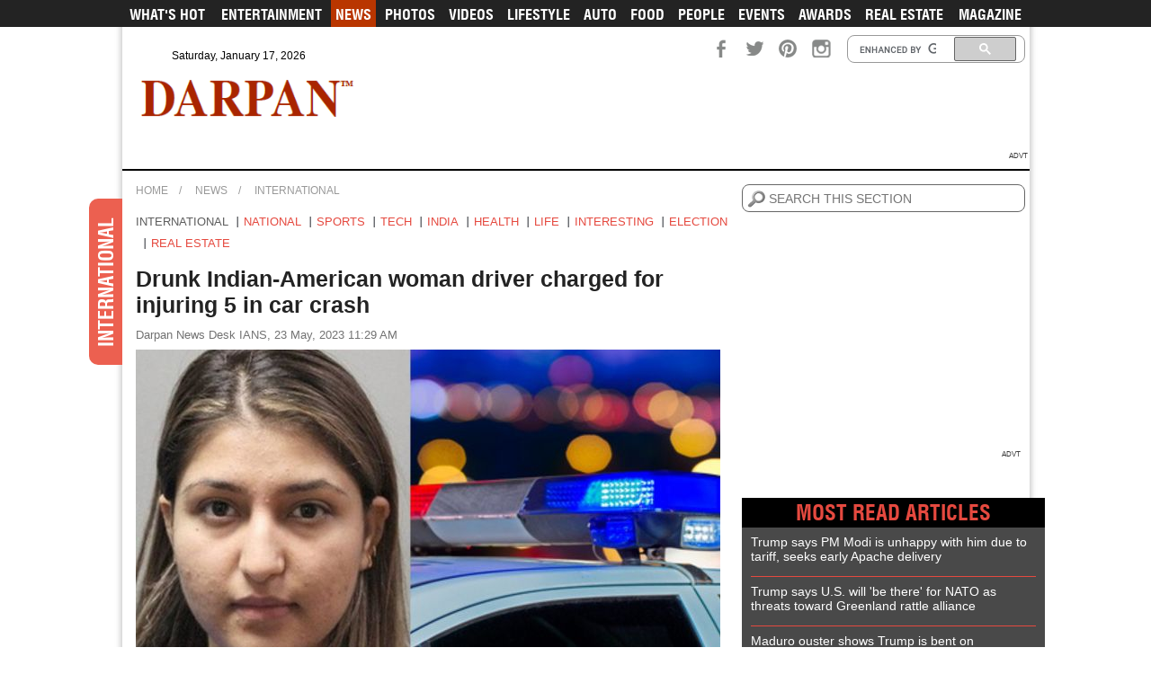

--- FILE ---
content_type: text/html; charset=UTF-8
request_url: https://www.darpanmagazine.com/news/international/drunk-indianamerican-woman-driver-charged-for-injuring-5-in-car-crash/
body_size: 11073
content:
<!DOCTYPE HTML>
<html lang="en">
<head>
  	<meta charset="UTF-8"><meta name="viewport" content="width=device-width, user-scalable=no" /><meta http-equiv="X-UA-Compatible" content="IE=edge"><meta http-equiv="Content-Type" content="text/html; charset=utf-8" /><title>Drunk Indian-American woman driver charged for injuring 5 in car crash</title><meta name="keywords" content="Darpan Magazine, News, Entertainment, Photos, Videos, Lifestyle, Food, People, Health, Beauty, Politics, Sports, Fashion, Technology, Reviews, Movies, Magazine, Bollywood, Gallery, Hollywood, Teasers, Songs, Trailers, Vancouver, Surrey, Indo Canadian, South East Asian, Indo-Canadian, South Asian, Punjabi, Darpan" /><meta name="description" content="Dilmeet Kaur, the 21-year-old resident of Floral Park area, was driving a 2019 BMW X3 northbound on Lakeville Road when she collided with an SUV driven by a 34-year-old woman last week, Nassau County Police Department said." /><meta name="Robots" content="index, follow"/><link rel="canonical" href="https://www.darpanmagazine.com/news/international/drunk-indianamerican-woman-driver-charged-for-injuring-5-in-car-crash/" /><meta property="og:title" content="Drunk Indian-American woman driver charged for injuring 5 in car crash" /><meta property="og:type" content="website" /><meta property="og:url" content="https://www.darpanmagazine.com/news/international/drunk-indianamerican-woman-driver-charged-for-injuring-5-in-car-crash/" /><meta property="og:image" content="https://media.darpanmagazine.com/library/uploads/news/content/drunkdriving.jpg" /><meta property="og:description" content="Dilmeet Kaur, the 21-year-old resident of Floral Park area, was driving a 2019 BMW X3 northbound on Lakeville Road when she collided with an SUV driven by a 34-year-old woman last week, Nassau County Police Department said." /><script type="application/ld+json">{"@context":"http:\/\/schema.org","@type":"NewsArticle","headline":"Drunk Indian-American woman driver charged for injuring 5 in car crash","name":"Drunk Indian-American woman driver charged for injuring 5 in car crash","inLanguage":"en","articleSection":"International","keywords":"Indian-American, woman, driver, injuring, car crash","datePublished":"2023-05-23 11:29:01","dateModified":"2023-05-23 18:32:29","author":{"@type":"Organization","name":"Darpan News Desk"},"thumbnailUrl":"https:\/\/media.darpanmagazine.com\/library\/uploads\/news\/thumb\/drunkdriving.jpg","image":{"@type":"ImageObject","url":"https:\/\/media.darpanmagazine.com\/library\/uploads\/news\/content\/drunkdriving.jpg","width":650,"height":367},"publisher":{"@type":"Organization","name":"IANS","url":"https:\/\/www.darpanmagazine.com","logo":{"@type":"ImageObject","url":"https:\/\/style.darpanmagazine.com\/images\/logo.png","width":274,"height":48}},"description":"Dilmeet Kaur, the 21-year-old resident of Floral Park area, was driving a 2019 BMW X3 northbound on Lakeville Road when she collided with an SUV driven by a 34-year-old woman last week, Nassau County Police Department said.","mainEntityOfPage":"https:\/\/www.darpanmagazine.com\/news\/international\/drunk-indianamerican-woman-driver-charged-for-injuring-5-in-car-crash\/","url":"https:\/\/www.darpanmagazine.com\/news\/international\/drunk-indianamerican-woman-driver-charged-for-injuring-5-in-car-crash\/"}</script>    <meta property="fb:app_id" content="151012025310838" />

    <meta name="theme-color" content="#a92500">
    <meta name="google-site-verification" content="q2XTa7GPAsbqojFE9W89qJYICSgR_5j0LDBFNyMOB1c" />

    <!-- Google tag (gtag.js) -->
    <script async src="https://www.googletagmanager.com/gtag/js?id=G-YL15E6L6PF"></script>
    <script>
    window.dataLayer = window.dataLayer || [];
    function gtag(){dataLayer.push(arguments);}
    gtag('js', new Date());

    gtag('config', 'G-YL15E6L6PF');
    </script>

    <!-- Global site tag (gtag.js) - Google Analytics -->
    <script async src="https://www.googletagmanager.com/gtag/js?id=UA-8091948-1"></script>
    <script>
    window.dataLayer = window.dataLayer || [];
    function gtag(){dataLayer.push(arguments);}
    gtag('js', new Date());

    gtag('config', 'UA-8091948-1');
    gtag('config', 'AW-791063609');
    </script>
    <link rel="shortcut icon" type="image/png" href="https://style.darpanmagazine.com/images/favicon.ico" />

    <link rel="manifest" href="https://www.darpanmagazine.com/manifest.json" />
    <link rel="icon" href="https://style.darpanmagazine.com/images/darpan-icon-256.png" sizes="256x256" />
    <link rel="icon" href="https://style.darpanmagazine.com/images/darpan-icon-128.png" sizes="128x128" />
    <link rel="icon" href="https://style.darpanmagazine.com/images/darpan-icon-64.png" sizes="64x64" />
    <link rel="icon" href="https://style.darpanmagazine.com/images/darpan-icon-32.png" sizes="32x32" />
    <link rel="icon" href="https://style.darpanmagazine.com/images/darpan-icon-16.png" sizes="16x16" />

    <link rel="stylesheet" defer type="text/css" href="https://style.darpanmagazine.com/css/plugins.min.css">
    <link rel="stylesheet" type="text/css" href="https://style.darpanmagazine.com/css/style.min.css?t=1768634452">
    <link rel="stylesheet" defer type="text/css" href="https://style.darpanmagazine.com/css/responsive.min.css?t=1768634452">
    
    <script type="text/javascript" src="https://style.darpanmagazine.com/js/lib/jquery-3.3.1.min.js"></script>
    <script type="text/javascript" src="https://style.darpanmagazine.com/js/lib/plugins.js"></script>
    <script type="text/javascript" src="https://style.darpanmagazine.com/js/lib/jstz.min.js"></script>
    
    <script async type="text/javascript">
		var SITE_LOC_PATH='https://www.darpanmagazine.com';
		var STYLE_PATH='https://style.darpanmagazine.com';

        function loadAds(adsArray) {
            var adToLoad = adsArray+'.php';
            var adsPanel = '#'+adsArray;

            if(adsPanel.length>0) {
                $(adsPanel).load(STYLE_PATH+'/ads/'+adToLoad+'?pageType=news&dtls=international&dtaction=drunk-indianamerican-woman-driver-charged-for-injuring-5-in-car-crash');			
            }
        }
	</script>    
	<script type="text/javascript" src="https://style.darpanmagazine.com/js/custom.min.js?v=1768634452"></script>

    <script type="text/javascript">
    createCookie("timezone_offset");
    function createCookie(name) {
        var timezone_offset_minutes = new Date().getTimezoneOffset();
        timezone_offset_minutes = timezone_offset_minutes == 0 ? 0 : -timezone_offset_minutes;
        document.cookie = escape(name) + "=" + escape(timezone_offset_minutes);
    }
    </script>
    
	<script async type="text/javascript">
		var googletag = googletag || {};
		googletag.cmd = googletag.cmd || [];
		(function() {
		var gads = document.createElement("script");
		gads.async = false;
		gads.type = "text/javascript";
		var useSSL = "https:" == document.location.protocol;
		gads.src = (useSSL ? "https:" : "http:") + "//www.googletagservices.com/tag/js/gpt.js";
		var node =document.getElementsByTagName("script")[0];
		node.parentNode.insertBefore(gads, node);
		})();
    </script>
    
    		<script async type='text/javascript'>

			googletag.cmd.push(function() {
			                var mappingheaderad0 = googletag.sizeMapping().
                addSize([992, 0], [[728, 90], [300, 250], [1, 1]]). //desktop
                addSize([768, 0], [[300, 250], [728, 90], [1, 1]]). //tablet
                addSize([320, 50],[[300, 250], [1, 1]]). //mobile
                addSize([0, 0], [1, 1]). //other
                build();
                                    googletag.defineSlot('/26597205/News-728-Top', [728, 90], 'div-ad-0').addService(googletag.pubads());
                                    
				
				                var mappingheaderad1 = googletag.sizeMapping().
                addSize([992, 0], [[728, 90], [300, 250], [1, 1]]). //desktop
                addSize([768, 0], [[300, 250], [728, 90], [1, 1]]). //tablet
                addSize([320, 50],[[300, 250], [1, 1]]). //mobile
                addSize([0, 0], [1, 1]). //other
                build();
                                    googletag.defineSlot('/26597205/News-300-Top', [300, 250], 'div-ad-1').addService(googletag.pubads());
                                    
				
				                var mappingheaderad2 = googletag.sizeMapping().
                addSize([992, 0], [[728, 90], [300, 250], [1, 1]]). //desktop
                addSize([768, 0], [[300, 250], [728, 90], [1, 1]]). //tablet
                addSize([320, 50],[[300, 250], [1, 1]]). //mobile
                addSize([0, 0], [1, 1]). //other
                build();
                                    googletag.defineSlot('/26597205/News-300-Mid', [300, 250], 'div-ad-2').addService(googletag.pubads());
                                    
				
							googletag.pubads().enableSingleRequest();
			//googletag.pubads().enableSyncRendering();
			googletag.enableServices();
			});
        </script>
            
    <script async src="https://www.google.com/recaptcha/api.js?onload=CaptchaCall&render=explicit" async defer></script>
    <script async type="text/javascript">
        var CaptchaCall = function() {
            if(document.getElementById('RecaptchaField')!=null)
               grecaptcha.render('RecaptchaField', {'sitekey' : '6LcfLX8UAAAAAHezC3qBkf6iaRzj1vVSSxy_gwRs'});
        };
    </script>
    <script async src="https://www.paypalobjects.com/api/checkout.js"></script>
    <script async src="//www.instagram.com/embed.js"></script>
    <script async src="https://platform.twitter.com/widgets.js" charset="utf-8"></script>
    
        <script type="application/ld+json">
    {
    "@context": "https://schema.org",
    "@type": "NewsMediaOrganization",
    "name": "Darpan",
    "alternateName": "Darpan Magazine",
    "url": "https://www.darpanmagazine.com/",
    "logo": "https://style.darpanmagazine.com/images/logo.png",
    "sameAs": [
        "https://www.facebook.com/168602163210378",
        "https://twitter.com/darpanmagazine",
        "https://instagram.com/darpanmagazine"
    ]
    }
    </script>
</head>
<body  class="header-bkg">
    
        
    <a href="javascript:void(0);" class="scrollup"></a>	
        
    <div id="fb-root"></div>
    
    <script async defer crossorigin="anonymous" src="https://connect.facebook.net/en_GB/sdk.js#xfbml=1&version=v9.0&appId=151012025310838&autoLogAppEvents=1" nonce="ggDRMGfo"></script>
    
		
		
	<div class="body_wrapper" id="panel_main">
        <section class="container body_shadow">
			            
            <header>    
                <section class="header">    	
                   <div class="header-top">
                       <div class="header_fixed">
                        <section class="nav-wrapper">
                            <nav class="navbar"><nav class="navbar">
	<ul>
        <li ><a href="https://www.darpanmagazine.com/">What's Hot</a></li>
        <li > <a href="https://www.darpanmagazine.com/entertainment/" data-module="219" data-permalink="entertainment" title="Entertainment"> Entertainment</a>
                        <!-- sub_menu ends --> 
        </li>
        <li class="active"> <a href="https://www.darpanmagazine.com/news/" data-module="219" data-permalink="news" title="News">News</a>
                        <!-- sub_menu ends --> 
        </li>
        <li ><a href="https://www.darpanmagazine.com/photos/" data-module="222" data-permalink="photos" title="Photos">Photos</a>
                        <!-- sub_menu ends --> 
        </li>
        <li ><a href="https://www.darpanmagazine.com/videos/" data-module="223" data-permalink="videos" title="Videos">Videos</a>
                        <!-- sub_menu ends --> 
        </li>
        <li ><a href="https://www.darpanmagazine.com/lifestyle/" data-module="219" data-permalink="lifestyle" title="Lifestyle">Lifestyle</a>
            			<!-- sub_menu ends --> 
        </li>
        <li ><a href="https://www.darpanmagazine.com/auto/" data-module="219" data-permalink="auto" title="Auto">Auto</a>
                      <!-- sub_menu ends --> 
        </li>
        <li ><a href="https://www.darpanmagazine.com/food/" data-module="219" data-permalink="food" title="Food">Food</a>
                      <!-- sub_menu ends --> 
        </li>
        <li ><a href="https://www.darpanmagazine.com/people/" data-module="219" data-permalink="people" title="People">People</a>
                      <!-- sub_menu ends --> 
        </li>
        <li ><a href="https://www.darpanmagazine.com/events/" data-module="234" data-permalink="events" title="Events">Events</a>
                      <!-- sub_menu ends --> 
        </li>
        <li ><a href="https://www.darpanmagazine.com/awards/" data-module="246" data-permalink="awards" title="Awards">Awards</a>
                      <!-- sub_menu ends --> 
        </li>
        <li ><a href="https://www.darpanmagazine.com/real-estate/" data-module="219" data-permalink="real-estate" title="Real Estate">Real Estate</a></li>
                <li ><a href="https://www.darpanmagazine.com/magazine/" data-module="225" data-permalink="magazine" title="Magazine">Magazine</a>
            			<!-- sub_menu ends --> 
        </li>
	</ul>
</nav>
</nav>
                        </section>
                        <div class="head-top-first">
                            <div data-sidebar="true" class="sidebar-right">
                              <div class="sidebar_overlay"><span class="close_sidebar"></span></div>                              
                               <span class="responsive_btn sidebar-toggle">
									<span></span>
									<span></span>
									<span></span>
									<span></span>
									<em class="ico1"></em>
									<em class="ico3"></em>
								</span>                            
								<div class="sidebar-wrapper sidebar-default">
									<div class="sidebar-scroller">
										<ul class="sidebar-menu"></ul>
									</div>
								</div>
                            </div>
                            
                            <div class="logo responsive_logo">
                                <a href="https://www.darpanmagazine.com/">
                                    <img src="https://style.darpanmagazine.com/images/logo.png" height="48" width="274" alt="DARPAN PUBLICATION LTD" title="DARPAN PUBLICATION LTD" />                                    <strong></strong>
                                </a>
                            </div>
                            <span class="social_responsive"></span>
                            <span class="date_top">Saturday, January 17, 2026</span>                            
                            <div class="top-right">
                               <span class="top_search_res"></span>
                                <div class="search_top">
                                    <script defer>
                                    (function() {
                                    var cx = '001629557716850195875:-h4bg4td7ra';
                                    var gcse = document.createElement('script');
                                    gcse.type = 'text/javascript';
                                    gcse.async = true;
                                    gcse.src = (document.location.protocol == 'https:' ? 'https:' : 'http:') +
                                        '//www.google.com/cse/cse.js?cx=' + cx;
                                    var s = document.getElementsByTagName('script')[0];
                                    s.parentNode.insertBefore(gcse, s);
                                    })();
                                    </script>
                                    <gcse:search></gcse:search>
                                </div>
                                <div class="social_icon">
                                    <ul>
                                        <li>
                                            
                                            <iframe src="//www.facebook.com/plugins/like.php?href=https%3A%2F%2Fwww.facebook.com%2Fpages%2FDarpan-Magazine%2F168602163210378&amp;send=false&amp;layout=button_count&amp;amp;width=450&amp;show_faces=false&amp;action=like&amp;colorscheme=light&amp;font=arial&amp;height=21" style="border:none; overflow:hidden; width:95px; height:21px;"></iframe>
                                            
                                            
                                        </li>
                                        <li><a rel="noopener" href="https://www.facebook.com/168602163210378" class="facebook" target="_blank">
                                            
                                            </a>
                                        </li>
                                        <li><a rel="noopener" href="https://twitter.com/darpanmagazine" class="twitter" target="_blank">
                                           
                                            </a>
                                        </li>
                                        <!-- <li><a rel="noopener" href="https://plus.google.com/104517206495345006925" class="google" target="_blank">
                                            
                                            </a>
                                        </li> -->
                                        <li><a rel="noopener" href="https://www.pinterest.com/darpanmagazine/" class="pinterest" target="_blank">
                                            
                                            </a>
                                        </li>
                                        <li><a rel="noopener" href="https://instagram.com/darpanmagazine" class="instagram" target="_blank"></a>
                                        </li>
                                    </ul>
                                </div>
                            </div>
                        </div><!-- head-top-first ends -->
                        <div class="logo reslogo">
                            <a href="https://www.darpanmagazine.com/">								
                                    <img src="https://media.darpanmagazine.com/library/uploads/logo/logo_white.png" height="48" width="274" alt="DARPAN PUBLICATION LTD" title="DARPAN PUBLICATION LTD" />
                                                               
                            </a>
                        </div>
                        <div class="logo">
                            <a href="https://www.darpanmagazine.com/">
                                <img src="https://style.darpanmagazine.com/images/logo.png" height="48" width="274" alt="DARPAN PUBLICATION LTD" title="DARPAN PUBLICATION LTD" />                                <strong></strong>
                            </a>
                        </div>
                       </div>
                        <div class="top_advertise" style="display:block;">
                        
                            <div id='div-ad-0'style='width:320px; height:50px;' >
                                <script defer type='text/javascript'>
                                googletag.cmd.push(function() { googletag.display('div-ad-0'); });
                                </script>
                            </div>
                        </div>                            
                        <div class="spacer"></div>
                        <div class="add_text add_text_header">ADVT&nbsp;</div>
                    </div>
                </section> <!-- header ends --> 	
            </header>
            
            <section class="body_container_wrapper">
	<div class="body_container"> 
                    <div class="breadcrumb"><div class="container"><ul class="clearfix"><li><a href="https://www.darpanmagazine.com/">Home</a></li><li><a href="https://www.darpanmagazine.com/news/">News</a></li><li><a href="https://www.darpanmagazine.com/news/international/">International</a></li></ul></div></div><div class="news_body_container">           		
    <span class="latestnews_tag"><i>International</i></span>
    <div class="left_col">    
			<div class="news_category">
		<ul>
			                        
				<li class="active">
					<a href="https://www.darpanmagazine.com/news/international/">
						International                    </a>
				</li>
				                        
				<li>
					<a href="https://www.darpanmagazine.com/news/national/">
						National                    </a>
				</li>
				                        
				<li>
					<a href="https://www.darpanmagazine.com/news/sports/">
						Sports                    </a>
				</li>
				                        
				<li>
					<a href="https://www.darpanmagazine.com/news/tech/">
						Tech                    </a>
				</li>
				                        
				<li>
					<a href="https://www.darpanmagazine.com/news/india/">
						India                    </a>
				</li>
				                        
				<li>
					<a href="https://www.darpanmagazine.com/news/health/">
						Health                    </a>
				</li>
				                        
				<li>
					<a href="https://www.darpanmagazine.com/news/life/">
						Life                    </a>
				</li>
				                        
				<li>
					<a href="https://www.darpanmagazine.com/news/interesting/">
						Interesting                    </a>
				</li>
				                        
				<li>
					<a href="https://www.darpanmagazine.com/news/election/">
						Election                    </a>
				</li>
				                        
				<li>
					<a href="https://www.darpanmagazine.com/news/real-estate/">
						Real Estate                    </a>
				</li>
						</ul>
	</div>
	
<div class="post_details_left_container"> 
    <h1 class="post_details_heading">Drunk Indian-American woman driver charged for injuring 5 in car crash</h1><span class="author">Darpan News Desk IANS, 23 May, 2023 11:29 AM</span><div class="post_details_image no_slider"><ul>                        
						<li><img src="https://media.darpanmagazine.com/library/uploads/news/content/drunkdriving.jpg" alt="Drunk Indian-American woman driver charged for injuring 5 in car crash" />
                            
						</li>
						</ul></div>				
        <div class="post_content arial_font">
            <p><strong>New York, May 23 (IANS)</strong> An Indian-American woman has been charged for driving while intoxicated, which led to a crash injuring five people, including herself, in New York City, police said. <br><br>Dilmeet Kaur, the 21-year-old resident of Floral Park area, was driving a 2019 BMW X3 northbound on Lakeville Road when she collided with an SUV driven by a 34-year-old woman last week, Nassau County Police Department said.<br><br>Police found two women "trapped" inside the SUV when they arrived at the scene.<br><br>Officers were able to safely remove the occupants and transport them to local area hospitals for treatment of their injuries.<br><br>Kaur suffered injuries in her arm and a broken hand. <br><br>A passenger in her car was treated for a lower left leg compound fracture and a fractured femur in the right leg, police said.<br><br>All the three BMW occupants were taken to nearby hospitals for treatment of minor injuries, police said.<br><br>Kaur was arrested and charged with second-degree vehicular assault, second-degree assault, third-degree assault, and driving while intoxicated.<br><br>Her arraignment was held last week at First District Court in Hempstead.</p>  
            
            <div class="social_btn_wrap">
            	<div class="share_button">
                	<div class="fb-like" data-href="https://www.darpanmagazine.com/news/international/drunk-indianamerican-woman-driver-charged-for-injuring-5-in-car-crash/?fbrefresh=1768634452" data-layout="button_count" data-action="like" data-show-faces="false" data-share="true"></div>  
                                    </div>              	
            </div>
        </div> 
    
        <div class="next_prev"><a href="https://www.darpanmagazine.com/news/international/indianorigin-teen-charged-with-threatening-to-kill-biden-harris/">Prev</a> <a href="https://www.darpanmagazine.com/news/international/uk-bars-foreign-students-from-bringing-dependents-with-them/">Next</a></div><div class="social_post_wrapper">
    <div class="post_social">
                
        <!-- AddThis Button BEGIN -->
        <div class="addthis_toolbox addthis_default_style addthis_32x32_style">
            <a class="addthis_button_preferred_1"></a>
            <a class="addthis_button_preferred_2"></a>
            <a class="addthis_button_preferred_3"></a>
            <a class="addthis_button_preferred_4"></a>
            <a class="addthis_button_compact"></a>
            <a class="addthis_counter addthis_bubble_style"></a>
        </div>
                <script type="text/javascript" src="//s7.addthis.com/js/300/addthis_widget.js#pubid=ra-52942fbb6efd1dfe"></script>
        <!-- AddThis Button END -->
	</div>
    
    <div class="comment_block">
        <div class="fb-comments" data-href="www.darpanmagazine.com/news/international/drunk-indianamerican-woman-driver-charged-for-injuring-5-in-car-crash/" data-numposts="5" data-colorscheme="light">
        </div>
    </div>
</div><!-- social_post_wrapper ends -->    <div class="detail_ad mobonly"></div><h2 class="heading">MORE International ARTICLES</h2><div class="article_wrapper">
	        <div class="article_block">
            <h3><a href="https://www.darpanmagazine.com/news/international/uk-bars-foreign-students-from-bringing-dependents-with-them/">UK bars foreign students from bringing dependents with them</a></h3>
                        <figure>
                <a href="https://www.darpanmagazine.com/news/international/uk-bars-foreign-students-from-bringing-dependents-with-them/">
                    <img class="lazy" data-src="https://media.darpanmagazine.com/library/uploads/news/thumb/indiaukstudentvisas.jpg" src="https://style.darpanmagazine.com/images/blank.png" alt="UK bars foreign students from bringing dependents with them" title="UK bars foreign students from bringing dependents with them" width="230" height="130" />
                </a>
            </figure>
                        <blockquote>
            	The new changes to the student visa route will not apply to international students on post-graduate research routes such as PhDs and will come into effect starting January next year, according to the Home Office.                               
                <div class="social_btn_wrap">  
                	<div class="share_button">
                    	<div class="fb-like" data-href="https://www.darpanmagazine.com/news/international/uk-bars-foreign-students-from-bringing-dependents-with-them/" data-layout="button_count" data-action="like" data-show-faces="false" data-share="true"></div>
                        
                        
                        <!--<div class="fb-like" data-href="https://developers.facebook.com/docs/plugins/" data-width="" data-layout="standard" data-action="like" data-size="small" data-show-faces="true" data-share="true"></div>-->
                    </div>              	
                </div>
            </blockquote>
            <h3 class="for_responsive"><a href="https://www.darpanmagazine.com/news/international/uk-bars-foreign-students-from-bringing-dependents-with-them/">UK bars foreign students from bringing dependents with them</a></h3>
        </div>
                <div class="article_block">
            <h3><a href="https://www.darpanmagazine.com/news/international/domestic-worker-found-guilty-of-murdering-elderly-indian-in-singapore/">Domestic worker found guilty of murdering elderly Indian in Singapore</a></h3>
                        <figure>
                <a href="https://www.darpanmagazine.com/news/international/domestic-worker-found-guilty-of-murdering-elderly-indian-in-singapore/">
                    <img class="lazy" data-src="https://media.darpanmagazine.com/library/uploads/news/thumb/murder.jpg" src="https://style.darpanmagazine.com/images/blank.png" alt="Domestic worker found guilty of murdering elderly Indian in Singapore" title="Domestic worker found guilty of murdering elderly Indian in Singapore" width="230" height="130" />
                </a>
            </figure>
                        <blockquote>
            	On June 25, 2018, the two women were alone in the flat when Zin grabbed a knife from the kitchen and stabbed the victim multiple times. She then left with some cash and went to her agency to ask for her passport, where she was arrested after a few hours.                               
                <div class="social_btn_wrap">  
                	<div class="share_button">
                    	<div class="fb-like" data-href="https://www.darpanmagazine.com/news/international/domestic-worker-found-guilty-of-murdering-elderly-indian-in-singapore/" data-layout="button_count" data-action="like" data-show-faces="false" data-share="true"></div>
                        
                        
                        <!--<div class="fb-like" data-href="https://developers.facebook.com/docs/plugins/" data-width="" data-layout="standard" data-action="like" data-size="small" data-show-faces="true" data-share="true"></div>-->
                    </div>              	
                </div>
            </blockquote>
            <h3 class="for_responsive"><a href="https://www.darpanmagazine.com/news/international/domestic-worker-found-guilty-of-murdering-elderly-indian-in-singapore/">Domestic worker found guilty of murdering elderly Indian in Singapore</a></h3>
        </div>
                <div class="article_block">
            <h3><a href="https://www.darpanmagazine.com/news/international/sri-sri-brings-olympicsize-culture-fest-to-washington-dc/">Sri Sri brings Olympic-size culture fest to Washington D.C.</a></h3>
                        <figure>
                <a href="https://www.darpanmagazine.com/news/international/sri-sri-brings-olympicsize-culture-fest-to-washington-dc/">
                    <img class="lazy" data-src="https://media.darpanmagazine.com/library/uploads/news/thumb/srisriravishankar.jpg" src="https://style.darpanmagazine.com/images/blank.png" alt="Sri Sri brings Olympic-size culture fest to Washington D.C." title="Sri Sri brings Olympic-size culture fest to Washington D.C." width="230" height="130" />
                </a>
            </figure>
                        <blockquote>
            	The three-day event will be held from September 29 to October 1 and organisers said they expect more than 1,50,000 people to participate, coming from all over the world. They added that as a measure of the early buzz about the event, more than 50,000 people have already registered to attend.                               
                <div class="social_btn_wrap">  
                	<div class="share_button">
                    	<div class="fb-like" data-href="https://www.darpanmagazine.com/news/international/sri-sri-brings-olympicsize-culture-fest-to-washington-dc/" data-layout="button_count" data-action="like" data-show-faces="false" data-share="true"></div>
                        
                        
                        <!--<div class="fb-like" data-href="https://developers.facebook.com/docs/plugins/" data-width="" data-layout="standard" data-action="like" data-size="small" data-show-faces="true" data-share="true"></div>-->
                    </div>              	
                </div>
            </blockquote>
            <h3 class="for_responsive"><a href="https://www.darpanmagazine.com/news/international/sri-sri-brings-olympicsize-culture-fest-to-washington-dc/">Sri Sri brings Olympic-size culture fest to Washington D.C.</a></h3>
        </div>
                <div class="article_block">
            <h3><a href="https://www.darpanmagazine.com/news/international/indian-national-pleads-guilty-in-multimillion-dollar-call-centre-scam-in-us/">Indian national pleads guilty in multi-million dollar call centre scam in US</a></h3>
                        <figure>
                <a href="https://www.darpanmagazine.com/news/international/indian-national-pleads-guilty-in-multimillion-dollar-call-centre-scam-in-us/">
                    <img class="lazy" data-src="https://media.darpanmagazine.com/library/uploads/news/thumb/gavel.jpg" src="https://style.darpanmagazine.com/images/blank.png" alt="Indian national pleads guilty in multi-million dollar call centre scam in US" title="Indian national pleads guilty in multi-million dollar call centre scam in US" width="230" height="130" />
                </a>
            </figure>
                        <blockquote>
            	Zaheen Malvi, who was illegally residing in Heber Springs, Arkansas, assisted Indian call centres in the telemarketing scheme scam, US Attorney for the Southern District of Texas Alamdar S. Hamdani announced.                               
                <div class="social_btn_wrap">  
                	<div class="share_button">
                    	<div class="fb-like" data-href="https://www.darpanmagazine.com/news/international/indian-national-pleads-guilty-in-multimillion-dollar-call-centre-scam-in-us/" data-layout="button_count" data-action="like" data-show-faces="false" data-share="true"></div>
                        
                        
                        <!--<div class="fb-like" data-href="https://developers.facebook.com/docs/plugins/" data-width="" data-layout="standard" data-action="like" data-size="small" data-show-faces="true" data-share="true"></div>-->
                    </div>              	
                </div>
            </blockquote>
            <h3 class="for_responsive"><a href="https://www.darpanmagazine.com/news/international/indian-national-pleads-guilty-in-multimillion-dollar-call-centre-scam-in-us/">Indian national pleads guilty in multi-million dollar call centre scam in US</a></h3>
        </div>
                <div class="article_block">
            <h3><a href="https://www.darpanmagazine.com/news/international/indian-temporary-workers-students-to-be-hit-as-australia-set-to-scrap-covid-visa-report/">Indian temporary workers, students to be hit as Australia set to scrap Covid visa: Report</a></h3>
                        <figure>
                <a href="https://www.darpanmagazine.com/news/international/indian-temporary-workers-students-to-be-hit-as-australia-set-to-scrap-covid-visa-report/">
                    <img class="lazy" data-src="https://media.darpanmagazine.com/library/uploads/news/thumb/australiabridge.jpg" src="https://style.darpanmagazine.com/images/blank.png" alt="Indian temporary workers, students to be hit as Australia set to scrap Covid visa: Report" title="Indian temporary workers, students to be hit as Australia set to scrap Covid visa: Report" width="230" height="130" />
                </a>
            </figure>
                        <blockquote>
            	The development coincides with the Australian government's move to impose a new working hour limit of 48 hours per fortnight for foreign students, beginning July 1. The Covid work visa offered students freedom to work unlimited hours but now work hour caps will return, reducing their income.                               
                <div class="social_btn_wrap">  
                	<div class="share_button">
                    	<div class="fb-like" data-href="https://www.darpanmagazine.com/news/international/indian-temporary-workers-students-to-be-hit-as-australia-set-to-scrap-covid-visa-report/" data-layout="button_count" data-action="like" data-show-faces="false" data-share="true"></div>
                        
                        
                        <!--<div class="fb-like" data-href="https://developers.facebook.com/docs/plugins/" data-width="" data-layout="standard" data-action="like" data-size="small" data-show-faces="true" data-share="true"></div>-->
                    </div>              	
                </div>
            </blockquote>
            <h3 class="for_responsive"><a href="https://www.darpanmagazine.com/news/international/indian-temporary-workers-students-to-be-hit-as-australia-set-to-scrap-covid-visa-report/">Indian temporary workers, students to be hit as Australia set to scrap Covid visa: Report</a></h3>
        </div>
                <div class="article_block">
            <h3><a href="https://www.darpanmagazine.com/news/international/indianamerican-doctor-pleads-guilty-to-illegally-prescribing-opioids/">Indian-American doctor pleads guilty to illegally prescribing opioids</a></h3>
                        <figure>
                <a href="https://www.darpanmagazine.com/news/international/indianamerican-doctor-pleads-guilty-to-illegally-prescribing-opioids/">
                    <img class="lazy" data-src="https://media.darpanmagazine.com/library/uploads/news/thumb/opioids.jpg" src="https://style.darpanmagazine.com/images/blank.png" alt="Indian-American doctor pleads guilty to illegally prescribing opioids" title="Indian-American doctor pleads guilty to illegally prescribing opioids" width="230" height="130" />
                </a>
            </figure>
                        <blockquote>
            	Sawtantra Chopra, of Modesto in California, pleaded guilty to three counts of illegally prescribing opioids and other medication, US Attorney Phillip A. Talbert announced last week. He is scheduled to be sentenced on September 5 by US District Judge Jennifer L. Thurston.                               
                <div class="social_btn_wrap">  
                	<div class="share_button">
                    	<div class="fb-like" data-href="https://www.darpanmagazine.com/news/international/indianamerican-doctor-pleads-guilty-to-illegally-prescribing-opioids/" data-layout="button_count" data-action="like" data-show-faces="false" data-share="true"></div>
                        
                        
                        <!--<div class="fb-like" data-href="https://developers.facebook.com/docs/plugins/" data-width="" data-layout="standard" data-action="like" data-size="small" data-show-faces="true" data-share="true"></div>-->
                    </div>              	
                </div>
            </blockquote>
            <h3 class="for_responsive"><a href="https://www.darpanmagazine.com/news/international/indianamerican-doctor-pleads-guilty-to-illegally-prescribing-opioids/">Indian-American doctor pleads guilty to illegally prescribing opioids</a></h3>
        </div>
        </div><!-- article_wrapper ends --><div class="pagination_wrapper"><span title="Prev" class="previous_pagi">Prev</span><ul><li>1</li><li><a href="https://www.darpanmagazine.com/news/international/drunk-indianamerican-woman-driver-charged-for-injuring-5-in-car-crash/?page=2" title="Page 2" class="pagelnk">2</a></li><li><a href="https://www.darpanmagazine.com/news/international/drunk-indianamerican-woman-driver-charged-for-injuring-5-in-car-crash/?page=3" title="Page 3" class="pagelnk">3</a></li><li><a href="https://www.darpanmagazine.com/news/international/drunk-indianamerican-woman-driver-charged-for-injuring-5-in-car-crash/?page=4" title="Page 4" class="pagelnk">4</a></li></ul><a href="https://www.darpanmagazine.com/news/international/drunk-indianamerican-woman-driver-charged-for-injuring-5-in-car-crash/?page=2" title="Next" class="next_pagi">Next</a></div>        
</div><!-- post_details_left_container ends -->	</div>
    <aside class="sidebar inner_sidebar">
    	<div class="search_right">
        <form action="https://www.darpanmagazine.com/news/international/">
        <label for="search" class="nolabel">Search</label>
        <input type="text" name="search" id="search" value="" placeholder="SEARCH THIS SECTION">
        <input type="submit" class="search_icon">
    </form>
</div>         <div class="add1">                
            <div id='div-ad-1' style='width:300px; height:250px;'>
            <script type='text/javascript'>
            googletag.cmd.push(function() { googletag.display('div-ad-1'); });
            </script>
            </div>
            <div class="add_text add_text2">ADVT</div>
        </div>            
            <div class="sidebar_gray">
        <h2 class="red_heading">MOST READ ARTICLES</h2>
        <div class="sidebar_gray_container">
            <ul class="most_read">
                                    <li>
                        <a href="https://www.darpanmagazine.com/news/international/trump-says-pm-modi-is-unhappy-with-him-due-to-tariff-seeks-early-apache-delivery/">
                            Trump says PM Modi is unhappy with him due to tariff, seeks early Apache delivery                        </a>
                    </li>
                                        <li>
                        <a href="https://www.darpanmagazine.com/news/international/trump-says-us-will-be-there-for-nato-as-threats-toward-greenland-rattle-alliance/">
                            Trump says U.S. will 'be there' for NATO as threats toward Greenland rattle alliance                        </a>
                    </li>
                                        <li>
                        <a href="https://www.darpanmagazine.com/news/international/maduro-ouster-shows-trump-is-bent-on-dominating-western-hemisphere-observers-say/">
                            Maduro ouster shows Trump is bent on dominating Western Hemisphere, observers say                        </a>
                    </li>
                                </ul>
        </div>
    </div>
            <div class="add4">
        	<div id='div-ad-2' style='width:300px; height:250px;'>
			<script type='text/javascript'>
            googletag.cmd.push(function() { googletag.display('div-ad-2'); });
            </script>
            </div>
            <div class="add_text add_text2">ADVT</div>
        </div>        
            <div class="sidebar_gray">
        <h2 class="red_heading">Latest in </h2>
        <div class="sidebar_gray_container">
            <ul class="most_read">
                                    <li><div class="popular_cont">
                    	                            <figure>
                            	<a href="https://www.darpanmagazine.com/news/national/eby-touts-mining-energy-projects-on-india-tour-dismisses-bishnoi-gang-report/">
                                	<img src="https://media.darpanmagazine.com/library/uploads/news/thumb/davidebyinindia.jpg" width="120" height="68" alt="Eby touts mining, energy projects on India tour, dismisses Bishnoi gang report" title="Eby touts mining, energy projects on India tour, dismisses Bishnoi gang report">
                                </a>
                            </figure>
                                                    
                        <a href="https://www.darpanmagazine.com/news/national/eby-touts-mining-energy-projects-on-india-tour-dismisses-bishnoi-gang-report/">
                            Eby touts mining, energy projects on India tour, dismisses Bishnoi gang report                        </a>
                        </div>
                    </li>
                                        <li><div class="popular_cont">
                    	                            <figure>
                            	<a href="https://www.darpanmagazine.com/news/national/immigrants-more-likely-to-cite-human-rights-diversity-as-canadian-values-survey/">
                                	<img src="https://media.darpanmagazine.com/library/uploads/news/thumb/immigrants_canadianvalues.jpg" width="120" height="68" alt="Immigrants more likely to cite human rights, diversity as 'Canadian values': survey" title="Immigrants more likely to cite human rights, diversity as 'Canadian values': survey">
                                </a>
                            </figure>
                                                    
                        <a href="https://www.darpanmagazine.com/news/national/immigrants-more-likely-to-cite-human-rights-diversity-as-canadian-values-survey/">
                            Immigrants more likely to cite human rights, diversity as 'Canadian values': survey                        </a>
                        </div>
                    </li>
                                        <li><div class="popular_cont">
                    	                            <figure>
                            	<a href="https://www.darpanmagazine.com/news/india/indias-ai-summit-to-focus-on-people-planet-progress/">
                                	<img src="https://media.darpanmagazine.com/library/uploads/news/thumb/indiaaisummit.jpg" width="120" height="68" alt="India’s AI summit to focus on people, planet, progress" title="India’s AI summit to focus on people, planet, progress">
                                </a>
                            </figure>
                                                    
                        <a href="https://www.darpanmagazine.com/news/india/indias-ai-summit-to-focus-on-people-planet-progress/">
                            India’s AI summit to focus on people, planet, progress                        </a>
                        </div>
                    </li>
                                        <li><div class="popular_cont">
                    	                            <figure>
                            	<a href="https://www.darpanmagazine.com/news/national/peter-milobar-joins-growing-field-in-bc-conservative-leadership-race/">
                                	<img src="https://media.darpanmagazine.com/library/uploads/news/thumb/petermilobar.jpg" width="120" height="68" alt="Peter Milobar joins growing field in B.C. Conservative leadership race" title="Peter Milobar joins growing field in B.C. Conservative leadership race">
                                </a>
                            </figure>
                                                    
                        <a href="https://www.darpanmagazine.com/news/national/peter-milobar-joins-growing-field-in-bc-conservative-leadership-race/">
                            Peter Milobar joins growing field in B.C. Conservative leadership race                        </a>
                        </div>
                    </li>
                                        <li><div class="popular_cont">
                    	                            <figure>
                            	<a href="https://www.darpanmagazine.com/news/national/five-things-to-know-about-canadas-new-strategic-partnership-with-china/">
                                	<img src="https://media.darpanmagazine.com/library/uploads/news/thumb/fivethings_strategicpartnershipwithchina.jpg" width="120" height="68" alt="Five things to know about Canada's new 'strategic partnership' with China" title="Five things to know about Canada's new 'strategic partnership' with China">
                                </a>
                            </figure>
                                                    
                        <a href="https://www.darpanmagazine.com/news/national/five-things-to-know-about-canadas-new-strategic-partnership-with-china/">
                            Five things to know about Canada's new 'strategic partnership' with China                        </a>
                        </div>
                    </li>
                                        <li><div class="popular_cont">
                    	                            <figure>
                            	<a href="https://www.darpanmagazine.com/news/national/vancouver-festival-attack-suspect-attends-sentencing-hearing-for-brothers-killer/">
                                	<img src="https://media.darpanmagazine.com/library/uploads/news/thumb/vancouverfestivalattack.jpg" width="120" height="68" alt="Vancouver festival attack suspect attends sentencing hearing for brother's killer" title="Vancouver festival attack suspect attends sentencing hearing for brother's killer">
                                </a>
                            </figure>
                                                    
                        <a href="https://www.darpanmagazine.com/news/national/vancouver-festival-attack-suspect-attends-sentencing-hearing-for-brothers-killer/">
                            Vancouver festival attack suspect attends sentencing hearing for brother's killer                        </a>
                        </div>
                    </li>
                                        <li><div class="popular_cont">
                    	                            <figure>
                            	<a href="https://www.darpanmagazine.com/news/national/bcs-charity-herring-sale-is-back-on-but-hundreds-of-sea-lions-feasted-first/">
                                	<img src="https://media.darpanmagazine.com/library/uploads/news/thumb/bccharitysale.jpg" width="120" height="68" alt="B.C's charity herring sale is back on. But hundreds of sea lions feasted first" title="B.C's charity herring sale is back on. But hundreds of sea lions feasted first">
                                </a>
                            </figure>
                                                    
                        <a href="https://www.darpanmagazine.com/news/national/bcs-charity-herring-sale-is-back-on-but-hundreds-of-sea-lions-feasted-first/">
                            B.C's charity herring sale is back on. But hundreds of sea lions feasted first                        </a>
                        </div>
                    </li>
                                        <li><div class="popular_cont">
                    	                            <figure>
                            	<a href="https://www.darpanmagazine.com/news/national/carney-reaches-landmark-tariffquota-deal-with-china-on-evs-canola/">
                                	<img src="https://media.darpanmagazine.com/library/uploads/news/thumb/tariffquotadealwithchina.jpg" width="120" height="68" alt="Carney reaches 'landmark' tariff-quota deal with China on EVs, canola" title="Carney reaches 'landmark' tariff-quota deal with China on EVs, canola">
                                </a>
                            </figure>
                                                    
                        <a href="https://www.darpanmagazine.com/news/national/carney-reaches-landmark-tariffquota-deal-with-china-on-evs-canola/">
                            Carney reaches 'landmark' tariff-quota deal with China on EVs, canola                        </a>
                        </div>
                    </li>
                                </ul>
        </div>
    </div>
        </aside>
</div><!-- news_body_container ends -->

<script>
    function updateVisitCount(){
        $.ajax({
            type:"post",
            url:'https://www.darpanmagazine.com/ajx_action/news/',
            data:{SourceForm: "uvc", permalink: "drunk-indianamerican-woman-driver-charged-for-injuring-5-in-car-crash", pt:"news", dt: "international"},
            success:function(output){
            }
        });
    }

    function waitForJq() {
        if(window.jQuery)
            updateVisitCount(); 
        else  
            setTimeout(function(){ waitForJq();  }, 50); 
    }

    waitForJq();
</script>                </div><!-- body_container ends -->
            </section>
        </section><!-- container ends -->
        <footer>	
            <div class="footer_top">
                <section class="container">
                   	<div class="res_foot_text">Visit us daily for news &amp; entertainment</div>
                    <div class="search_top">
                         <gcse:search></gcse:search>
                    </div>
                    <div class="social_icon">
                      <ul>
                        <li><a rel="noopener" href="https://www.facebook.com/168602163210378" class="facebook" target="_blank"></a></li>
                        <li><a rel="noopener" href="https://twitter.com/darpanmagazine" class="twitter" target="_blank"></a></li>
                        <!-- <li><a rel="noopener" href="https://plus.google.com/104517206495345006925" class="google" target="_blank"></a></li> -->
                        <li><a rel="noopener" href="https://www.pinterest.com/darpanmagazine/" class="pinterest" target="_blank"></a></li>
                        <li><a rel="noopener" href="https://instagram.com/darpanmagazine" class="instagram" target="_blank"></a></li>
                      </ul>
                    </div>
                 </section>    
            </div><!-- footer_top ends -->    
            <div class="footer_bottom">
                <section class="container">
                    <div class="footer_left">
                        <div class="footer_menu">
                            <ul>  
                                <li><a href="https://www.darpanmagazine.com/about/" title="About">About</a></li>
                                <li><a href="https://www.darpanmagazine.com/traditions/" title="Traditions">Traditions</a></li>
                                <li><a href="https://www.darpanmagazine.com/contact/" title="Contact">Contact</a></li><li><a href="https://www.darpanmagazine.com/press/" title="Press">Press</a></li><li><a href="https://www.darpanmagazine.com/subscribe/" title="Subscribe">Subscribe</a></li><li><a href="https://www.darpanmagazine.com/e-darpan/" target="_blank" title="E Darpan">E Darpan</a></li>	
                                <li><a href="https://www.darpanmagazine.com/rss/">RSS</a></li>
                            </ul>
                        </div><!-- footer_menu ends -->
                    </div>
                    <div class="footer_right">
                        <div class="site_menu" style="background:none;">
    <div class="foot_col"><h3 class="active">
        <a href="https://www.darpanmagazine.com/entertainment/">Entertainment</a></h3><ul><li><a title="Bollywood" href="https://www.darpanmagazine.com/entertainment/bollywood/">Bollywood</a></li><li><a title="Hollywood" href="https://www.darpanmagazine.com/entertainment/hollywood/">Hollywood</a></li><li><a title="Movie Reviews" href="https://www.darpanmagazine.com/entertainment/movie-reviews/">Movie Reviews</a></li></ul></div><div class="foot_col"><h3><a href="https://www.darpanmagazine.com/news/">News</a></h3><ul><li><a title="International" href="https://www.darpanmagazine.com/news/international/">International</a></li><li><a title="National" href="https://www.darpanmagazine.com/news/national/">National</a></li><li><a title="Health" href="https://www.darpanmagazine.com/news/health/">Health</a></li><li><a title="Sports" href="https://www.darpanmagazine.com/news/sports/">Sports</a></li><li><a title="Tech" href="https://www.darpanmagazine.com/news/tech/">Tech</a></li><li><a title="India" href="https://www.darpanmagazine.com/news/india/">India</a></li><li><a title="Interesting" href="https://www.darpanmagazine.com/news/interesting/">Interesting</a></li><li><a title="Life" href="https://www.darpanmagazine.com/news/life/">Life</a></li></ul></div><div class="foot_col"><h3><a href="https://www.darpanmagazine.com/photos/">Photos</a></h3><ul><li><a title="Bollywood" href="https://www.darpanmagazine.com/photos/bollywood/">Bollywood</a></li><li><a title="Events" href="https://www.darpanmagazine.com/photos/events/">Events</a></li><li><a title="Fashion" href="https://www.darpanmagazine.com/photos/fashion/">Fashion</a></li><li><a title="Movies" href="https://www.darpanmagazine.com/photos/movies/">Movies</a></li><li><a title="Traditions" href="https://www.darpanmagazine.com/photos/traditions/">Traditions</a></li></ul></div><div class="foot_col"><h3><a href="https://www.darpanmagazine.com/videos/">Videos</a></h3><ul><li><a title="Hollywood" href="https://www.darpanmagazine.com/videos/hollywood/">Hollywood</a></li><li><a title="Bollywood" href="https://www.darpanmagazine.com/videos/bollywood/">Bollywood</a></li><li><a title="Punjabi" href="https://www.darpanmagazine.com/videos/punjabi/">Punjabi</a></li><li><a title="Tamil" href="https://www.darpanmagazine.com/videos/tamil/">Tamil</a></li><li><a title="Auto" href="https://www.darpanmagazine.com/videos/auto/">Auto</a></li><li><a title="Darpan" href="https://www.darpanmagazine.com/videos/darpan/">Darpan</a></li><li><a title="Funny" href="https://www.darpanmagazine.com/videos/funny/">Funny</a></li><li><a title="Interesting" href="https://www.darpanmagazine.com/videos/interesting/">Interesting</a></li></ul></div><div class="foot_col"><h3><a href="https://www.darpanmagazine.com/lifestyle/">Lifestyle</a></h3><ul><li><a title="Tech" href="https://www.darpanmagazine.com/lifestyle/tech/">Tech</a></li><li><a title="Style" href="https://www.darpanmagazine.com/lifestyle/style/">Style</a></li><li><a title="Health &amp; Fitness" href="https://www.darpanmagazine.com/lifestyle/healthfitness/">Health &amp; Fitness</a></li><li><a title="Beauty" href="https://www.darpanmagazine.com/lifestyle/beauty/">Beauty</a></li><li><a title="Decor" href="https://www.darpanmagazine.com/lifestyle/decor/">Decor</a></li><li><a title="Travel" href="https://www.darpanmagazine.com/lifestyle/travel/">Travel</a></li><li><a title="Wedding" href="https://www.darpanmagazine.com/lifestyle/wedding/">Wedding</a></li></ul></div><div class="foot_col"><h3><a href="https://www.darpanmagazine.com/auto/">Auto</a></h3><ul><li><a title="Reviews" href="https://www.darpanmagazine.com/auto/reviews/">Reviews</a></li><li><a title="Tips" href="https://www.darpanmagazine.com/auto/tips/">Tips</a></li></ul></div><div class="foot_col"><h3><a href="https://www.darpanmagazine.com/food/">Food</a></h3><ul><li><a title="Appetisers" href="https://www.darpanmagazine.com/food/appetisers/">Appetisers</a></li><li><a title="Soups" href="https://www.darpanmagazine.com/food/soups/">Soups</a></li><li><a title="Main" href="https://www.darpanmagazine.com/food/main/">Main</a></li><li><a title="Curry" href="https://www.darpanmagazine.com/food/curry/">Curry</a></li><li><a title="Salads" href="https://www.darpanmagazine.com/food/salads/">Salads</a></li><li><a title="Desserts" href="https://www.darpanmagazine.com/food/desserts/">Desserts</a></li><li><a title="Beverages" href="https://www.darpanmagazine.com/food/beverages/">Beverages</a></li><li><a title="Chefs" href="https://www.darpanmagazine.com/food/chefs/">Chefs</a></li></ul></div><div class="foot_col"><h3><a href="https://www.darpanmagazine.com/people/">People</a></h3><ul><li><a title="Newsmakers" href="https://www.darpanmagazine.com/people/newsmakers/">Newsmakers</a></li><li><a title="Interviews" href="https://www.darpanmagazine.com/people/interviews/">Interviews</a></li><li><a title="Global Indians" href="https://www.darpanmagazine.com/people/globalindians/">Global Indians</a></li><li><a title="Business Leaders" href="https://www.darpanmagazine.com/people/businessleaders/">Business Leaders</a></li><li><a title="Sportspersons" href="https://www.darpanmagazine.com/people/sportspersons/">Sportspersons</a></li></ul></div></div><!-- site_menu ends -->                                        </div>
                </section>
            </div><!-- footer_bottom ends--> 
            <div class="res_footer">
            	<div class="container clearfix">
            		<div class="res_left">
            			<figure></figure>
            			<div class="read_mag"><a href="#">Read E-magazine</a></div>
            		</div>
            		<div class="res_right clearfix">
            			<div class="quick_link_foot"></div>
            			<div class="soc_info"> 
            				<div class="foot_soc">
            					
            				</div>           				
            				<div class="address_foot">
            					<div class="chead">Darpan Publication Ltd.</div>
            					<p>340-8140, 128 Street Surrey BC<br>
            					T: 604-572-0199 | F: 604-572-0199</p>
            				</div>
            			</div>
            			<div class="newssub_copy">
            				<div class="foot_left_sign inside">
            					<div class="newsletter_block"></div>
            				</div>
            				<div class="res_copyright"></div>
            				
            			</div>
            			
            		</div>
            	</div>
            </div><!-- res_footer ends -->   
            <div class="copyright"> © 2026 DARPAN PUBLICATION LTD, ALL RIGHTS RESERVED </div>
        </footer>
    </div>
    
    <script type="text/javascript" src="//e.issuu.com/embed.js"></script>
    </body>
</html>

--- FILE ---
content_type: text/html; charset=utf-8
request_url: https://www.google.com/recaptcha/api2/aframe
body_size: -84
content:
<!DOCTYPE HTML><html><head><meta http-equiv="content-type" content="text/html; charset=UTF-8"></head><body><script nonce="fRrp3UbMPY_-5tBaRBUDFA">/** Anti-fraud and anti-abuse applications only. See google.com/recaptcha */ try{var clients={'sodar':'https://pagead2.googlesyndication.com/pagead/sodar?'};window.addEventListener("message",function(a){try{if(a.source===window.parent){var b=JSON.parse(a.data);var c=clients[b['id']];if(c){var d=document.createElement('img');d.src=c+b['params']+'&rc='+(localStorage.getItem("rc::a")?sessionStorage.getItem("rc::b"):"");window.document.body.appendChild(d);sessionStorage.setItem("rc::e",parseInt(sessionStorage.getItem("rc::e")||0)+1);localStorage.setItem("rc::h",'1768634457891');}}}catch(b){}});window.parent.postMessage("_grecaptcha_ready", "*");}catch(b){}</script></body></html>

--- FILE ---
content_type: text/css
request_url: https://style.darpanmagazine.com/css/responsive.min.css?t=1768634452
body_size: 7716
content:
.homesidebar .sidebar_video_block,.inner_sidebar .sidebar_video_block{padding:0;margin-left:0;width:338px}.foot_left_sign.inside{width:330px}.homesidebar .sidebar_video_block .video_wrapper.side{text-align:center;width:100%;background:#6a6d72;padding:0;height:186px;margin-left:0;margin-right:0;padding-top:4px}.homesidebar .sidebar_video_block .video_wrapper.side video{width:326px;margin:0 auto}.sidebar-right{position:relative}.sidebar_overlay{visibility:hidden;opacity:0;position:fixed;left:0;right:0;top:0;bottom:0;background:rgba(0,0,0,.3);z-index:9;-webkit-transition:all .3s ease 0s;transition:all .3s ease 0s}.close_sidebar{width:40px;height:40px;right:250px;top:0;border:1px solid #fff;z-index:10;cursor:pointer;position:absolute;background:#a92500 url(../images/close_sidebar.png) center center no-repeat}.show_cbtn .sidebar_overlay{visibility:visible;opacity:1}.responsive_btn{background:0 0;width:38px;height:30px;line-height:2px;text-align:center;cursor:pointer;z-index:2;float:right;display:none}.responsive_btn span{width:28px;height:2px;background:#fff;margin-top:4px}.responsive_btn span:first-child{margin-top:5px}.responsive_btn em{display:none;background:#fff;float:left;height:2px;margin:2px 0;position:relative;width:28px}.responsive_btn .ico1{top:12px;-webkit-transform:rotate(45deg);transform:rotate(45deg)}.responsive_btn .ico3{top:6px;-webkit-transform:rotate(-45deg);transform:rotate(-45deg)}.slideout-open .responsive_btn em{display:block}.slideout-open .responsive_btn span{display:none}.slideout-open .top_search_res{display:none}@media only screen and (max-width:1096px){.container,.navbar{width:920px}.latestnews_tag{left:-97px;width:167px;height:26px}.latestnews_tag i{font-size:17px;padding-top:4px}.footer_left{width:100%;padding:0;border:none;border-bottom:1px solid #ccc;margin:0 0 11px}.footer_right{width:100%}.footer_menu ul:after{content:"";display:block;clear:both}.footer_menu ul li{float:left;margin-left:15px}.footer_menu ul li:first-child{margin-left:0}.footer_menu ul li a:hover{color:#fff}.responsive_full .body_wrapper{width:100%}.video_full{width:100%;box-sizing:border-box}.top_advertise{width:auto;height:auto}.sidebar_video_block{width:278px}.sidebar_video_block .video_wrapper,.sidebar_video_block .video_wrapper.side .video_box_side{width:258px;height:auto}.sidebar_video_block .video_wrapper.side .video_box_side img{width:100%;height:auto}.foot_left_sign.inside{width:268px}.foot_left_sign.inside .image_sub{float:none;margin:0 auto}.offer_right{float:none;margin:0;width:100%}.sub_value{float:none}.foot_left_sign.inside .receive_text{clear:both}.offer_right input{float:right;margin-right:-30px!important;margin-left:0!important}.sidebar{width:245px}.foot_left_sign.inside .newsletter_block input[type=text]{width:141px;margin-left:0}.foot_left_sign.inside .newsletter_block input[type=submit]{padding-right:30px}.add2{display:none}.add1.ad_body_top{width:240px;padding-right:0;overflow-x:scroll}.left_col{width:651px}.slider_pane{width:653px}.slider_wrapper{width:633px}#owl-demo .item img{width:100%;height:357px}.navbar ul li{font-size:14px}#owl-demo .item_container,#owl-demo.owl-carousel .item,#owl-demo.owl-carousel .owl-wrapper-outer,.main_slider,.main_slider .owl-carousel .item .item_container>a,.slider_wrapper{height:357px}.editor_pick_slide{width:602px}.editor_pick_slide .owl-carousel .owl-wrapper-outer{width:580px}.trending_block ul li{width:calc(48% - 13px)}.slideshow_pick_wrap{width:883px}.slideshow_pick_slide{width:850px}.slideshow_pick_slide .owl-carousel .owl-wrapper-outer{width:850px}.slideshow-container{margin-left:auto;margin-right:auto}.day-container{width:180px}.day-container figure,.day-container figure img{height:222px}.dayin_slider{height:283px}.home_page .video_full .video_box{width:265px;height:auto}.home_page .video_full .video_box img{height:166px}.video_full{height:220px}.home_page .video_full .video-container{width:277px}.category_box{width:266px}.category_box figure,.category_box figure img{height:auto}.body_cat_left .add3{display:block;width:268px;box-sizing:border-box}#div-ad-3{width:100%!important}.short_subscribe{width:270px;padding-left:0}.short_subscribe img{width:100%;height:auto}.sidebar_gray{width:267px}.sidebar_gray .sidebar_gray_container{width:245px}.add4{width:239px;overflow-x:scroll}#div-ad-2{width:100%!important}.video_big_main_wrapper{width:715px;height:400px}.big_video_box{height:400px;width:715px}.video_outer_big .next_prev a{top:197px}.video_gallery_wrapper .video_full ul{margin-left:-15px;margin-right:-15px}.video_gallery_wrapper .video_full ul li{width:33.3%;padding:0 15px;margin-left:0;margin-right:0;-webkit-box-sizing:border-box;box-sizing:border-box}.add_video{width:100%;height:225px}.add_video .add3{width:100%;height:225px;box-sizing:border-box}#div-ad-1{width:100%!important;height:199px!important}.video_gallery_wrapper .video_full .video-container{width:100%;box-sizing:border-box}.video_gallery_wrapper .video-container .video_box{width:100%;height:175px}.video_gallery_wrapper .video_full.video_c ul{margin-left:-15px;margin-right:-15px}.video_gallery_wrapper .video_full.video_c ul li{margin-left:0;margin-right:0;width:50%}.share_button iframe{width:100%!important}.pagination_wrapper.video{width:auto}.gallery_box{width:285px}.day_pick_wrap.photo .day_pic_slide ul{margin:0 -4px}.day_pick_wrap.photo .day_pic_slide ul li{margin:0;padding:0 4px;-webkit-box-sizing:border-box;box-sizing:border-box;width:33.3%}.day_pick_wrap.photo .day-container{width:100%;-webkit-box-sizing:border-box;box-sizing:border-box}.day_pick_wrap.photo .day-container figure{height:325px}.day_pick_wrap.photo .day-container figure img{width:100%;height:auto}.pic_magazine{width:130px;height:auto}.pic_magazine img{width:100%;height:auto}.cover_story{width:100%;box-sizing:border-box}.cover_cont{width:94px}.cover_cont h2{font-size:17px;line-height:20px}.cover_cont h3{font-size:16px;line-height:18px}a.e_darpan{padding-top:57px;width:54px;height:17px;background-size:contain;font-size:12px;margin-top:0}.search_event input[type=text],.search_event select{margin-left:4px}.search_event select{margin-left:3px;margin-right:3px}.sidebar .add1{overflow-x:scroll}.award_cat li{width:50%;-webkit-box-sizing:border-box;box-sizing:border-box}.award_cat li div{background-position:191px 12px}.winner_pic .awrd-container{width:191px}.winner_pic .awrd-container figure{width:100%;height:109px}.winner_pic .awrd-container figure img{height:auto}.inner_sidebar .foot_left_sign.inside{width:263px}.inner_sidebar .sidebar_video_block{width:270px}.homesidebar .offer_right input,.inner_sidebar .offer_right input{margin-bottom:-25px!important}.homesidebar .sidebar_video_block{width:270px}.homesidebar .foot_left_sign.inside{width:261px}.homesidebar .sidebar_video_block .video_wrapper.side video{width:100%;height:100%}.homesidebar .sidebar_video_block .video_wrapper.side{height:151px;box-sizing:border-box}}@media only screen and (max-width:970px){.container{width:100%}.latestnews_tag{display:none}.sidebar-wrapper{display:block!important}.news_body_container .sidebar{display:block;padding-right:0}.header-top{background:0 0}.body_shadow{-webkit-box-shadow:none;box-shadow:none}.add_text.add_text_header,.date_top,.nav-wrapper,.top_advertise{display:none}.header .social_icon{display:none}.head-top-first{padding:18px 12px 10px}.logo{margin-top:-41px}.editor_float{display:none}.left_col{width:100%;float:none}.slider_pane{width:100%}.body_left_top{padding-left:10px;padding-right:10px;margin-left:0}.main_slider{width:100%}#owl-demo .item_container,#owl-demo.owl-carousel .item,#owl-demo.owl-carousel .owl-wrapper-outer,.main_slider,.main_slider .owl-carousel .item .item_container>a,.slider_wrapper{height:358px;display:block;height:auto;min-height:300px}#owl-demo .item img{height:auto}.slider_wrapper .owl-controls{margin:0}.slider_wrapper{width:100%;box-sizing:border-box;height:376px;height:auto}.editor_pick_slide .owl-theme .owl-controls{display:none!important}.editor_pick_slide .owl-carousel .owl-wrapper-outer{width:100%;height:189px}.editor_pick_slide{padding:0;width:100%}.editor-container{margin-left:auto;margin-right:auto;width:250px;float:none}.editor-container>a{display:block}.body_left_top:after{display:none}.trending_block ul li figure{width:180px;height:auto}.trending_block ul li figure img{height:auto}.editor-container figure,.editor-container figure img{height:auto}.editor_pick_slide{height:187px}.slide-container img{width:100%;height:auto}.slideshow_pick_slide,.slideshow_pick_slide .owl-carousel .owl-wrapper-outer,.slideshow_pick_wrap{width:100%;padding-right:0}.slideshow_pick_wrap{padding-left:0}.body_middle{padding:0 10px}.trending_block ul li{width:calc(48.5% - 13px)}.slideshow_pick_slide .owl-theme .owl-controls .owl-buttons div.owl-next{right:-6px}.slideshow_pick_slide .owl-theme .owl-controls .owl-buttons div.owl-prev{left:-7px}.sidebar{width:315px;float:none;margin:20px auto;clear:both;display:none}.homesidebar.sidebar{display:block;padding:40px 0}.home_page .sidebar_video_block{display:flex;align-items:center;flex-wrap:wrap;padding:0;width:100%;justify-content:center}.homesidebar .sidebar_video_block .video_wrapper.side{width:338px;height:190px}.homesidebar.sidebar{width:100%}.home_page .sidebar_video_block .foot_left_sign{float:none;padding:10px;margin-left:70px}.home_page .sidebar_video_block .offer_right input{display:none}.home_page .sidebar_video_block .foot_left_sign.inside .image_sub{margin-bottom:10px}.wrap_left_pad{padding-left:0}.dayin_slider{height:276px;width:100%;margin:0 auto}@media screen and (-webkit-min-device-pixel-ratio:0){.day_pic_slide .owl-carousel .owl-wrapper-outer{height:172px}}.day_pic_slide .owl-carousel .owl-wrapper-outer{width:100%;box-sizing:border-box;padding:0 20px;margin:0}.full_video_wrap .heading{margin-bottom:30px}.full_video_wrap .video_category{top:-17px}.video_full .owl-carousel .owl-wrapper-outer{width:100%}.video_full{height:216px}.home_page .video_full .video-container{margin:0 auto;float:none}.foot_col{float:left;width:168px;height:170px;margin:0 0 25px}.category_box{height:248px;width:100%;box-sizing:border-box}.body_cat_left ul li{margin:0 0 20px 10px;width:calc(33.3% - 10px)}.gallery_wrapper{width:100%;-webkit-box-sizing:border-box;box-sizing:border-box}.gallery_wrapper ul{margin-left:-15px;margin-right:-15px}.gallery_wrapper ul li{margin-left:0;margin-right:0;padding:0 15px;width:33.3%;box-sizing:border-box}#owl-demo.owl-carousel{height:auto!important}.full_video_wrap .category_box.inner .heading{margin-bottom:5px}.navbar ul li{font-size:18px}.sub_cat_block{margin-left:14px}.sub_cat_posts{margin-left:-18px}.pic_magazine{height:248px;width:158px}.pic_magazine img{height:248px;width:158px}.logo{width:174px}.logo a strong{font-size:12px}.logo.responsive_logo{display:none}.scrollup{right:10px;bottom:10px}.editor_float{left:-24px}.foot_left_sign.inside .subscribe_btn{margin-left:-50px}.day-container{margin-bottom:20px;width:155px;margin-left:auto;margin-right:auto;float:none}.day_text{height:61px;font-size:14px}.day_nav{top:90px}.day-container a{display:block}.day-container figure,.day-container figure img{height:191px}.day_pic_slide .owl-carousel .owl-wrapper-outer{padding:0}.day_pic_slide .owl-carousel .item,.day_pic_slide .owl-carousel .owl-wrapper-outer{height:auto}.day_pic_slide{width:auto}.day_pic_slide .owl-theme .owl-controls .owl-buttons div.owl-next{bottom:142px}.day_pic_slide .owl-theme .owl-controls .owl-buttons div.owl-prev{bottom:142px}.day_nav #day_prev{left:4px}.day_nav #day_next{right:8px}.sidebar_video_block{padding-bottom:10px}.add2{width:300px;margin:0 auto 6px}.sidebar_video_block .video_wrapper{width:300px;margin:0 auto 6px}.main_slider .caroufredsel_wrapper{height:263px!important}.foot_left_sign.inside{width:299px;margin:0 auto;padding-right:7px}.foot_left_sign.inside .newsletter_block input[type=text]{margin-left:0}.video_category{position:relative;right:auto;top:0;height:auto}.gallery_box{width:100%;box-sizing:border-box}.gallery_box figure{height:314px}.gallery_box figure img{width:100%;height:auto}.gallery_box h3{width:238px}.photo_caption{height:60px}.video_slide_set{width:auto;padding-top:10px;margin:0 auto}.video_full .video-container{margin:11px 6px 20px}.video_full .video_box img{height:auto}.video_full.video_c{padding-top:14px}.video_slide_nav #video_slide_next{right:5px}.video_slide_nav #video_slide_prev{left:5px}.video_slide_nav{top:102px}.body_cat_left ul{margin-left:-13px}.gallery_slider{width:520px}.gallery_image_block{width:520px}.gallery_slider_wrapper{width:534px}.gallery_image_block figure img{max-width:520px}.body_cat_left .add3{width:276px}.footer_top{height:auto;padding-bottom:3px}.footer_top .social_icon ul:after{content:"";display:block;clear:both}.footer_left{padding:0 0 10px;border-bottom:1px solid #fff;border-right:none;margin-bottom:20px;width:100%;float:none}.footer_menu{text-align:center}.footer_right{width:100%;float:none}.site_menu h3{padding-bottom:9px}.sidebar_video_block:after{display:none}.copyright{height:auto;line-height:15px;padding:5px 0}.cat_index{max-width:601px}.body_cat_left.inner .add3{height:251px}.video_gallery_wrapper .video_full .add_video{margin-top:0;width:100%}.add_video .add3{width:100%;-webkit-box-sizing:border-box;box-sizing:border-box}.inner_left_col .latestnews_tag{top:72px;left:-111px}#div-ad-1{width:100%!important}.article_block figure img{height:171px}.article_block{margin-bottom:20px;padding-bottom:7px}.pagination_wrapper ul li{margin-left:10px;font-size:18px;padding-left:5px}.pagination_wrapper ul{width:91%}.sidebar_gray{width:auto}.sidebar_gray .sidebar_gray_container{width:auto}.sidebar_gray:after{display:none}.add1.ad_body_top{padding-left:0;margin:0 auto;width:304px}.foot_left_sign.inside .image_sub{width:122px;height:auto;margin-top:5px}.foot_left_sign.inside .subscribe_btn{-moz-background-size:176px 70px;-webkit-background-size:176px 70px;-o-background-size:176px 70px;-ms-background-size:176px 70px;background-size:176px 70px}.foot_left_sign.inside .subscribe_btn{margin-left:-27px}.article_block figure img{height:auto}.post_details_image img{width:100%;height:auto}.post_details_image.no_slider ul li{float:none;text-align:center}.post_details_image.no_slider ul li img{width:auto;display:inline-block}.post_content.arial_font img{width:100%}.video_gallery_container{padding-left:0;padding-top:0}.video_full .video-container{width:268px}.video_full .video_box{width:268px;height:168px}.video_full .video_box img{height:168px}.video_outer_big .next_prev a{top:180px}.video_outer_big .next_prev a:first-child{left:14px}.video_outer_big .next_prev a:last-child{right:14px}.pagination_wrapper.video{width:auto}.video_big_main_wrapper{width:690px;height:376px}.big_video_box{width:692px;height:376px}.video_gallery_wrapper .video_full.video_c ul{margin-left:-15px;margin-right:-15px}.video_gallery_wrapper .video_full.video_c ul li{margin-left:0}.contacts li label{width:auto;display:block;padding:0 0 5px}.contacts li input[type=text]{height:37px;width:100%;-moz-box-sizing:border-box;-webit-box-sizing:border-box;-ms-box-sizing:border-box;-o-box-sizing:border-box;box-sizing:border-box}.contacts li textarea{height:90px;width:100%;-moz-box-sizing:border-box;-webit-box-sizing:border-box;-ms-box-sizing:border-box;-o-box-sizing:border-box;box-sizing:border-box}.form-block{width:auto}.sidebar_gray .sidebar_gray_container{padding:8px}.cover_story{padding:6px;width:auto}.cover_cont{width:104px}.day_pick_wrap.photo .pagination_wrapper{width:auto}#next_btn_foo1{right:-27px}#prev_btn_foo1{left:-27px}.add4{margin:0 auto}.add1{margin:0 auto;width:301px}.video_gallery_wrapper .video_full ul{margin-left:-15px;margin-right:-15px}.video_gallery_wrapper .video_full ul li{float:left;margin:0 0 22px 0;padding:0 15px;width:33.3%;-webkit-box-sizing:border-box;box-sizing:border-box}.video_gallery_wrapper .video-container .video_box{width:100%;height:auto}.video_gallery_wrapper .video-container .video_box img{height:auto}.video_gallery_wrapper .video_full .video-container{width:100%;-webkit-box-sizing:border-box;box-sizing:border-box;height:auto}.video_full .video-container .video_text{height:56px}.article_block figure{height:128px}.featured_galleries ul li figure{width:335px;height:413px;margin:0 auto}.featured_galleries ul li figure a{display:block}.featured_galleries ul li figure img{height:413px}.featured_galleries{height:413px}.top-right .social_icon{width:288px}.ie9 .inner_left_col .latestnews_tag{top:-2px}.main_wrapper_reponsive{display:none}.responsive_btn{display:block;margin-top:5px}.head-top-first .top-right{margin-top:5px}.body_wrapper{width:100%}.gi_close{display:none}.respponsive_nav .sub_menu{display:none}.head-top-first{position:relative}.top_search_res{display:block}.top-right .search_top{display:none;position:absolute;right:9px;top:107%;left:9px;width:auto;z-index:4;margin-left:0}.show_search .top-right .search_top{display:block}.header-top.show_search{margin-bottom:28px}.logo{position:relative;display:none}.logo a strong{font-size:11px}.logo.reslogo{display:block}header{background:0 0}.header_fixed{position:fixed;height:76px;left:0;right:0;margin:0;top:0;z-index:9;background:#000;-webkit-box-shadow:0 1px 4px 0 #555;box-shadow:0 1px 3px 0 #444}.body_container_wrapper{padding-top:76px}.top_advertise{position:absolute;top:13px;right:100px;z-index:10}.header-top{padding-bottom:8px}.body_left_top{padding:10px 5px}footer .social_icon{display:none}.res_foot_text{display:block}.res_footer{display:block}.footer_bottom{display:none}.copyright{display:none}.read_mag a{font-size:14px}.res_left figure{width:130px}.res_right{margin-left:160px}.quick_link_foot ul li{font-size:16px}.quick_link_foot ul li a{white-space:nowrap}.soc_info{margin-left:112px;text-align:right}.foot_soc{text-align:right}.foot_soc li{display:inline-block;float:none}.chead{font-size:19px;margin-bottom:8px}.address_foot p{font-size:15px}.newssub_copy{padding:26px 0 0}.foot_left_sign.inside{width:auto;float:right;margin:0}.res_copyright{clear:right;text-align:right;font-size:11px}.res_footer .foot_left_sign.inside .newsletter_block h5{font-size:19px;text-align:right}.res_footer .foot_left_sign.inside .newsletter_block input[type=text]{width:270px}.foot_left_sign.inside .newsletter_block{text-align:right}.res_foot_text{font-size:18px}footer .search_top{display:none}.share_button iframe{width:100%!important}.top_feature{right:-5px}.top_feature:after{border-left:0}.main_slider .item>a{display:block;height:auto}.post_details_image{height:auto}.post_details_image ul li{text-align:center}.post_details_image img{display:inline}.contacts li:last-child{padding-left:0!important}.award_cat li div{background-position:89% 12px}}@media only screen and (max-width:800px){.day_pic_slide .owl-carousel .item,.day_pic_slide .owl-carousel .owl-wrapper-outer{height:auto}.day-container{float:none;margin-bottom:8px;width:194px}.day-container a{display:block}.day-container figure,.day-container figure img{height:239px}.dayin_slider{height:335px;padding:7px 0 0}.day_pic_slide{width:auto}.day_pic_slide .owl-carousel .owl-wrapper-outer{padding:0}.body_cat_left .add3{width:252px;overflow-x:scroll}.day_pic_slide .owl-theme .owl-controls .owl-buttons div.owl-prev{left:0;bottom:183px}.day_pic_slide .owl-theme .owl-controls .owl-buttons div.owl-next{right:0;bottom:183px}.slideshow_pick_slide .owl-theme .owl-controls .owl-buttons div{top:-109px}.add_video .add3{height:211px;overflow-x:scroll}#div-ad-1,#div-ad-2{height:187px!important}.add_video{height:205px}.gallery_box figure{height:250px}.news_category{display:none}.news_body_container .sidebar{display:none}.day_pick_wrap.photo .day-container figure{height:270px}.breadcrumb{display:block}.author{padding-top:5px}.search_right.responsive_srch{display:none}.slider_wrapper{margin-bottom:0}.home_page .slider_wrapper{margin-bottom:13px}.body_left_top{margin-bottom:4px}.home_page .body_left_top{margin-bottom:15px}.awrd_win_mob{display:block}.body_cat_left.inner .add3{height:238px}.winner_pic .awrd-container{width:241px}.winner_pic .awrd-container figure{height:126px}.winner_pic .awrd-container a{display:block}.home_page .sidebar_video_block .foot_left_sign{width:260px;margin-left:40px}}@media only screen and (max-width:799px){.navbar{width:100%}.body_container{border-top:none}.navbar ul li{float:none;margin:0}.nav-wrapper{position:relative;height:auto!important}.navbar>ul>li.active>a:after{display:none}.navbar ul li a{display:block}.navbar ul li:hover .sub_menu{display:none;opacity:0;visibility:hidden}.navbar ul li a:hover{background:none repeat scroll 0 0 #b93600;color:#fff}.search_top{float:none;margin:0}.social_icon{margin:0 auto;padding-top:14px;width:170px;float:none}.home_page .video_full .video-container a{display:block}#owl-demo .item_container,#owl-demo.owl-carousel .item,#owl-demo.owl-carousel .owl-wrapper-outer,.main_slider,.main_slider .owl-carousel .item .item_container>a,.slider_wrapper{height:314px;display:block;height:auto;min-height:300px}.slider_wrapper{width:100%;-webkit-box-sizing:border-box;box-sizing:border-box;height:335px;height:auto}.post_details_image.no_slider ul li img{width:100%;display:block}.logo a strong{font-size:10px}.top_advertise{display:none}.scrollup{right:10px;bottom:10px}.breadcrumb ul{padding:10px 20px 0}.left_col{width:auto;float:none}.sidebar{width:339px;margin:0 auto;float:none}.slider_pane{width:auto}.top_feature{display:none}.body_cat_left ul li{width:calc(50% - 10px)}.sidebar.video_sidebar{display:none}.dayin_slider{-webkit-box-sizing:border-box;box-sizing:border-box}.slider_text span{font-size:15px;line-height:19px}.body_left_top:after{display:none}.editor_float{display:none}.editor_pick_slide{padding:0;width:auto;height:auto}.editor-container{float:none;padding:0;width:220px;margin-left:auto;margin-right:auto}.editor-container figure{height:auto}.editor-container figure img{height:auto}.editor-container a{display:block}.editor_pick_slide .owl-carousel .owl-wrapper-outer{height:183px}#owl-demo .item img{height:auto}.slide_set{margin:0 auto;width:304px}.foot_left_sign.inside .subscribe_btn{margin-left:-50px}.body_cat_left .add3{display:block;width:100%;box-sizing:border-box}#div-ad-3{width:100%!important}#owl-demo .owl-buttons{display:none}.day-container{float:none;margin-bottom:20px}.day-container a{display:block}.dayin_slide_set{margin:0 auto;width:304px}.day_pic_slide{width:auto}.day_nav{top:0}.day_pic_slide .owl-theme .owl-controls .owl-buttons div.owl-next{bottom:171px}.day_pic_slide .owl-theme .owl-controls .owl-buttons div.owl-prev{bottom:171px}.day_nav #day_prev{left:auto;right:40px}.day_nav #day_next{right:9px}.dayin_slider .day-container{width:194px}.day_pic_slide .owl-carousel .item,.day_pic_slide .owl-carousel .owl-wrapper-outer{height:auto}.sidebar_video_block{width:auto;margin:0 auto;padding-bottom:10px}.add2{width:300px;margin:0 auto 6px}.sidebar_video_block .video_wrapper{width:300px;margin:0 auto 6px}.main_slider .caroufredsel_wrapper{height:181px!important}.trending_block ul li figure{width:150px;height:84px}.trending_block ul li figure img{height:84px}.foot_left_sign.inside .newsletter_block input[type=text]{margin-left:0}.video_category{position:relative;right:auto;top:0;height:auto}.wrap_left_pad{padding-left:0}.video_slide_set{width:316px;padding-top:10px;margin:0 auto}.video_full .video-container{float:none;margin:4px 10px 20px}.video_full{width:auto;height:215px;clear:both;padding:7px 20px 0}.home_page .video_full .video-container{width:99.8%;-webkit-box-sizing:border-box;box-sizing:border-box;margin-left:auto;margin-right:auto}.video_full.video_c{padding-top:14px}.video_slide_nav #video_slide_next{right:9px}.video_slide_nav #video_slide_prev{left:auto;right:40px}.video_slide_nav{top:52px}.footer_top .search_top input[type=text]{width:100%}.footer_top{height:auto;padding-bottom:3px}.footer_top .search_top{float:none;width:auto}.footer_top .social_icon ul:after{content:"";display:block;clear:both}.footer_top .social_icon{margin-top:2px}.footer_left{padding:0 0 10px;border-bottom:1px solid #fff;border-right:none;margin-bottom:20px;width:auto;float:none}.foot_col{height:170px;width:171px;margin:0 10px 25px}.footer_menu{text-align:center}.footer_right{width:auto;float:none;text-align:left}.site_menu h3{padding-bottom:9px}.sidebar_video_block:after{display:none}.copyright{height:auto;line-height:15px;padding:5px 0}.cat_index{float:none;width:auto;padding:0}.cat_index .news_category{padding-left:0}.latestnews_tag{-webkit-transform:rotate(0);transform:rotate(0);height:33px;line-height:24px;width:212px;position:relative;left:0;top:0;-webkit-border-radius:0 0 10px 10px;border-radius:0 0 10px 10px}.inner_left_col .latestnews_tag{top:-7px;left:0}.article_block figure img{height:171px}.article_block{margin-bottom:20px;padding-bottom:7px}.pagination_wrapper ul li{margin-left:10px;font-size:18px;padding-left:5px}.pagination_wrapper ul{width:91%}.sidebar_gray{width:auto}.sidebar_gray .sidebar_gray_container{width:auto}.sidebar_gray:after{display:none}.add1.ad_body_top{padding-left:0;margin:0 auto;width:304px}.foot_left_sign.inside .image_sub{width:122px;height:auto;margin-top:5px}.foot_left_sign.inside .subscribe_btn{-moz-background-size:176px 70px;-webkit-background-size:176px 70px;-o-background-size:176px 70px;-ms-background-size:176px 70px;background-size:176px 70px}.foot_left_sign.inside .subscribe_btn{margin-left:-27px}.article_block figure img{height:auto}.post_details_image img{width:100%;height:auto}.post_content.arial_font img{width:100%}.video_gallery_container{padding-left:0}.video_full .video-container{width:188px}.video_full .owl-carousel .item,.video_full .owl-carousel .owl-wrapper-outer{height:auto}.video_full .video_box{margin-left:auto;margin-right:auto}.video_full .video_box img{height:117px}.video_full .owl-theme .owl-controls .owl-buttons div.owl-next{bottom:96px}.video_full .owl-theme .owl-controls .owl-buttons div.owl-prev{bottom:96px}.video_big_main_wrapper{width:640px;height:357px}.big_video_box{height:357px;width:640px}.pagination_wrapper.video{width:auto}.video_gallery_wrapper .video_full.video_c ul{margin-left:-15px;margin-right:-15px;margin-bottom:20px}.contacts li label{width:auto;display:block;padding:0 0 5px}.contacts li input[type=text]{height:37px;width:100%;-moz-box-sizing:border-box;-webit-box-sizing:border-box;-ms-box-sizing:border-box;-o-box-sizing:border-box;box-sizing:border-box}.contacts li textarea{height:90px;width:100%;-moz-box-sizing:border-box;-webit-box-sizing:border-box;-ms-box-sizing:border-box;-o-box-sizing:border-box;box-sizing:border-box}.form-block{width:auto}.cover_story{padding:2px;width:auto}.cover_cont{width:137px}.add_text.add_text_header{display:none}.day_pick_wrap.photo .pagination_wrapper{width:auto}.day_pic_slide .owl-carousel .owl-wrapper-outer{width:100%}.day_pic_slide .owl-carousel .item,.day_pic_slide .owl-carousel .owl-wrapper-outer{margin:0}.day_pic_slide .owl-carousel .owl-wrapper-outer{padding:0}.add4{margin:0 auto}.add1{margin:0 auto;width:301px}.video_full .owl-carousel .owl-wrapper-outer{width:100%}.article_block figure{height:128px}.gallery_box h3{width:100%}.featured_galleries ul li figure{width:335px;height:413px;margin:0 auto}.featured_galleries ul li figure a{display:block}.featured_galleries ul li figure img{height:413px}.featured_galleries{height:413px}.footer_menu ul:after{content:"";display:block;clear:both}.footer_menu ul li{display:inline-block;margin-right:10px}.footer_menu ul li:last-child{margin:0 10px 10px 0}.gallery_image_block figure{min-height:306px}.news_category{padding-left:10px;padding-right:10px}.post_details_left_container{padding-left:10px;padding-right:10px}.add_text.add_text_header{display:none}.footer_top .search_top input[type=text]:focus{width:100%}.post_details_heading{font-size:20px}.heading{font-size:20px}.date_top{display:none}.nav-wrapper{display:none}.body_wrapper{float:none;width:100%}.gi_close{display:none}.add1.ad_body_top,.add2{display:none}.cat_srch_index,.latestnews_tag{display:none}.footer_top .search_top{display:none}.inner_left_col.news_body_container{margin-top:10px}.category_box{height:295px}.news_body_container{padding:0 10px}.winner_pic .awrd-container{width:227px}}@media only screen and (max-width:767px){.trending_block ul li{width:100%;margin-left:0;margin-bottom:18px;-moz-box-sizing:border-box;-webkit-box-sizing:border-box;-o-box-sizing:border-box;-ms-box-sizing:border-box;box-sizing:border-box}.trending_block ul{margin-left:0}.category_box{height:285px}.editor-container{width:271px}.editor_pick_slide .owl-carousel .owl-wrapper-outer{height:199px}.post_content.arial_font div iframe{width:100%!important;height:340px!important}.video_big_main_wrapper{width:560px;height:auto}.big_video_box{height:315px;width:560px}.video_outer_big .next_prev{display:none}.video_outer_big .next_prev a:first-child{left:6px}.video_outer_big .next_prev a:last-child{right:6px}.video_outer_big .next_prev a{top:129px}.home_page .video_full .video_box{width:220px;margin:0 auto}.home_page .video_full .video_box img{height:138px}.video_full{width:auto;height:215px;clear:both;padding:7px 20px 0}.event_d{display:inline-block;margin-left:2px;width:354px;margin-top:0}.search_event input[type=submit]{background:url(../images/search_res.png) no-repeat;width:21px;height:22px;padding:0;font-size:0;text-indent:-99999px;overflow:hidden;margin-top:5px;vertical-align:top}.search_event input[type=submit]:hover{background:url(../images/search_res.png) no-repeat}}@media only screen and (max-width:640px){.category_box{height:255px}.video_gallery_wrapper .video_full.video_c ul li{width:50%;margin-bottom:30px}.video_gallery_wrapper .video_full ul li{width:50%}.add_video{height:228px}.add_video .add3{height:234px}#div-ad-1{height:214px!important}.gallery_wrapper ul li{width:50%}.day_pick_wrap.photo .day_pic_slide ul li{width:50%}.day_pick_wrap.photo .day-container figure{height:311px}.day_pick_wrap.photo .day-container{margin-bottom:4px}.issuuembed{width:100%!important;height:370px!important}.arial_font p iframe{width:100%!important}.award_cat li{float:none;width:100%;background-position:29px 27px}.award_cat li div{height:auto;background-position:94% 0}.winner_pic .awrd-container{width:184px}.winner_pic .awrd-container figure{height:103px}.top_advertise{position:static;float:none;text-align:center;margin-top:85px}.top_advertise>div{margin:0 auto}.body_container_wrapper{padding-top:0}.home_page .sidebar_video_block .foot_left_sign{margin-left:0}.home_page .sidebar_video_block{justify-content:space-around}.homesidebar .sidebar_video_block .video_wrapper.side{width:330px;height:188px}}@media only screen and (max-width:600px){.search_event{display:none}.issuuembed{height:370px!important}.fb_iframe_widget>span{width:100%!important}.winner_pic .awrd-container{width:266px}.winner_pic .awrd-container figure{height:148px}.formobile{display:block}.formobile.add3{margin:0 auto 20px;width:300px;padding:5px 0}}@media only screen and (max-width:599px){.sidebar{width:100%}.issuuembed{height:370px!important}.most_read.trending li figure{height:auto;width:90%}.most_read.trending li figure img{height:auto;width:100%}.editor-container{width:220px}.video_full{height:280px}#owl-demo .item_container,#owl-demo.owl-carousel .item,#owl-demo.owl-carousel .owl-wrapper-outer,.main_slider,.main_slider .owl-carousel .item .item_container>a,.slider_wrapper{height:252px;height:auto;min-height:200px}.slider_wrapper{height:273px;height:auto}#owl-demo.owl-theme .owl-controls .owl-buttons div{top:-170px}#owl-demo.owl-carousel .owl-wrapper-outer,.main_slider{height:317px;overflow:hidden}.dayin_slider{padding-left:5px;padding-right:8px}.home_page .video_full .video_box{width:100%;box-sizing:border-box}.home_page .video_full .video-container{width:360px;margin:0 auto}.home_page .video_full .video_box img{height:217px}.body_cat_left ul{margin-left:-10px}.foot_col{width:136px}.slider_text{display:none}.slider_text.restext{display:block}.slider_text.restext span{font-size:21px;line-height:normal}.editor_pick_wrap:after{height:1px;position:absolute;top:-3px;left:15px;right:15px;display:block;content:"";background:#ca693f}#owl-demo .owl-buttons{display:none}#video_slider .owl-buttons{display:none}.category_box{height:240px}.body_cat_left ul li{width:calc(50% - 10px)}.read_mag a{font-size:14px}.res_left figure{width:123px}.res_right{margin-left:148px}.quick_link_foot ul li{font-size:16px}.quick_link_foot ul li a{white-space:nowrap}.soc_info{margin-left:112px;text-align:right}.foot_soc{text-align:right}.foot_soc li{display:inline-block;float:none}.chead{font-size:14px;margin-bottom:8px}.address_foot p{font-size:12px}.newssub_copy{padding:26px 0 0}.foot_left_sign.inside{width:auto;float:right;margin:0}.res_copyright{clear:right;text-align:right;font-size:11px}.res_footer .foot_left_sign.inside .newsletter_block h5{font-size:14px}.res_footer .foot_left_sign.inside .newsletter_block input[type=text]{width:200px}.foot_left_sign.inside .newsletter_block{text-align:right}.res_foot_text{font-size:18px}.trending_slide_wrap{display:none}.home_page .res_slhead{display:block}.post_content.arial_font div iframe{width:100%!important;height:258px!important}.video_big_main_wrapper{width:400px;height:200px;padding:3px}.big_video_box{height:200px;width:400px}.video_outer_big .next_prev a{top:83px}.add_video{height:194px}.add_video .add3{height:190px}#div-ad-1{height:179px!important}.gallery_outer{padding-top:20px}.gallery_slider_wrapper{width:auto;margin-top:0}.gallery_slider{width:100%;-webkit-box-sizing:border-box;box-sizing:border-box;margin:0 auto}.gallery_image_block{width:auto}.gallery_image_block figure img{width:100%}.thumb_nav_wrap{width:100%}#next_btn_foo1{right:-7px}#prev_btn_foo1{left:-7px}.gallery_thumb{width:388px;height:152px;margin:0 auto}.gallery_thumb ul li figure{width:121px;height:151px;margin:0 4px}.gallery_thumb ul li figure img{width:121px;height:151px}#next_thumb,#prev_thumb{top:61px}#next_thumb{right:8px}#prev_thumb{left:8px}.day_pick_wrap.photo .day-container figure{height:230px}.day_pick_wrap.photo .day_text{height:51px}.pagination_wrapper ul{width:88%}.gallery_image_block figure{min-height:140px}#next_btn_foo1,#prev_btn_foo1{top:30%}#owl-demo.owl-carousel .item{position:relative}.gallery_image_block figure a,.gallery_image_block figure img{display:block}.event_d{margin-left:47px;display:inline-block!important;margin-top:5px}.search_event input[type=submit]{margin-top:11px}.video_big_main_wrapper{width:460px;height:auto;box-sizing:border-box}.big_video_box{width:455px;height:252px}.video_outer_big .next_prev{display:none}.body_middle{padding-left:10px;padding-right:10px}.body_cat_left .add3{height:235px}.body_cat_left .add3 #div-ad-3{height:222px}.award_wrap ul.winner_pic{margin-left:0}.award_wrap ul.winner_pic li{margin-left:0;float:none}.winner_pic .awrd-container{margin-left:auto;margin-right:auto;float:none}.home_page .sidebar_video_block .foot_left_sign{display:none}.home_page .sidebar_video_block .video_wrapper.side{margin:15px auto;width:337px;height:190px}.homesidebar.sidebar{padding:30px 0}}@media only screen and (max-width:479px){.responsive_date{display:block}.navbar{width:310px;display:none}.issuuembed{height:221px!important}.video_gallery_wrapper .video_full.video_c ul li{width:100%}#owl-demo.owl-theme .owl-controls .owl-buttons div.owl-next,#owl-demo.owl-theme .owl-controls .owl-buttons div.owl-prev{display:none}.logo{margin-top:-39px;width:149px}.head-top-first{padding:8px 12px 10px}.header_fixed{height:50px}.responsive_btn{margin-top:3px}.post_content.arial_font div iframe{width:100%!important;height:191px!important}.post_content.arial_font .social_btn_wrap iframe{width:100%!important;height:20px!important}.body_cat_left.inner .add3{height:auto}#div-ad-1,#div-ad-2{height:auto!important}.top_advertise{margin-top:60px}.body_container_wrapper{padding-top:0}.search_top{float:none;margin:0}.top-right .search_top{margin:0 auto}.social_icon{margin:0 auto;padding-top:14px;width:170px;float:none}.logo.responsive_logo{display:none}.logo a strong{font-size:10px}.top_advertise{display:none}.scrollup{right:10px;bottom:10px}.left_col{width:auto;float:none}.sidebar{width:auto;float:none}.slider_pane{width:auto}.top_feature{display:none}#owl-demo .item_container,#owl-demo.owl-carousel .item,#owl-demo.owl-carousel .owl-wrapper-outer,.main_slider,.main_slider .owl-carousel .item .item_container>a{height:auto;min-height:150px}#owl-demo.owl-carousel .owl-wrapper-outer,.main_slider{height:257px;overflow:hidden}.slider_wrapper{width:auto;padding:4px;height:174px;height:auto}.slider_wrapper .owl-wrapper .item img{width:100%;height:auto}.slider_wrapper .owl-theme .owl-controls{top:-11px}.sidebar.video_sidebar{display:none}.body_left_top:after{display:none}.editor_float{display:none}.editor_pick_slide{padding:0;width:auto;height:129px}.editor-container{float:none;padding:0;width:146px;margin-left:auto;margin-right:auto;margin-bottom:20px}.editor-container figure{height:82px;width:100%;margin-left:auto;margin-right:auto}.editor-container figure img{height:82px}.editor-container a{display:block}.editor_pick_slide .owl-carousel .owl-wrapper-outer{float:none;width:100%}.editor_pick_slide .owl-carousel .owl-wrapper-outer{height:auto}.editor_pick_slide .owl-carousel .item{height:auto}.editor_pick_slide .owl-theme .owl-controls{height:156px}.slide_set{margin:0;width:304px}.foot_left_sign.inside .subscribe_btn{margin-left:-50px}.slideshow-container{width:156px}.slideshow-container img{width:156px}.day-container{float:none;margin-bottom:20px;width:247px}.day-container a{display:block}.day_pic_slide .owl-carousel .item,.day_pic_slide .owl-carousel .owl-wrapper-outer{height:auto}.dayin_slider{height:392px;padding:7px 20px 0}.dayin_slide_set{margin:0 auto;width:304px}.day_pic_slide{width:auto}.dayin_slider{padding-left:0;padding-right:0}.dayin_slider .day-container{width:330px;box-sizing:border-box}.day_text{height:37px}.day_pick_wrap .owl-buttons{display:none}.day-container figure a{display:block}.day-container figure{height:321px}.day-container figure img{height:auto}.day_nav{top:0}.day_pic_slide .owl-theme .owl-controls .owl-buttons div.owl-next{bottom:197px;transform:scale(.7);right:-28px}.day_pic_slide .owl-theme .owl-controls .owl-buttons div.owl-prev{bottom:197px;transform:scale(.7);left:-28px}.day_nav #day_prev{left:auto;right:40px}.day_nav #day_next{right:9px}.sidebar_video_block{width:auto}.sidebar_video_block .video_wrapper{width:290px}.foot_left_sign.inside{width:100%}.foot_left_sign.inside .newsletter_block input[type=text]{margin-left:0}.video_category{position:relative;right:auto;top:0;height:auto}.wrap_left_pad{padding-left:0}.video_slide_set{width:auto;padding-top:10px}.video_full .video-container{float:none;margin:5px 10px 20px;width:240px}.video_full{width:auto;height:248px;clear:both;padding:0 20px 0}.video_full .owl-carousel .owl-wrapper-outer{width:100%;height:auto;-webkit-box-sizing:border-box;box-sizing:border-box}.video_full.video_c{padding-top:14px}.video_full .owl-theme .owl-controls .owl-buttons div.owl-next{display:none}.video_full .owl-theme .owl-controls .owl-buttons div.owl-prev{display:none}.video_slide_nav #video_slide_next{right:9px}.video_slide_nav #video_slide_prev{left:auto;right:40px}.video_slide_nav{top:52px}.body_cat_left ul{margin-left:0}.body_cat_left ul li{float:none;margin:0 0 20px;width:100%}.category_box{height:auto}.footer_top{height:auto;padding-bottom:3px}.footer_top .search_top{float:none;width:auto}.footer_top .social_icon ul:after{content:"";display:block;clear:both}.footer_top .social_icon{margin-top:2px;display:none}.footer_left{padding:0 0 10px;border-bottom:1px solid #fff;border-right:none;margin-bottom:20px;width:auto;float:none}.foot_col{float:none;margin:0 0 25px;width:100%;height:auto}.footer_menu{text-align:center}.footer_right{width:auto;float:none;text-align:left;display:none}.site_menu h3{padding-bottom:9px}.sidebar_video_block:after{display:none}.copyright{height:auto;line-height:15px;padding:5px 0}.cat_index{float:none;width:auto;padding:0}.cat_index .news_category{padding-left:0}.latestnews_tag{-webkit-transform:rotate(0);transform:rotate(0);height:33px;line-height:24px;width:212px;position:relative;left:0;top:0;-webkit-border-radius:0 0 10px 10px;border-radius:0 0 10px 10px}.inner_left_col .latestnews_tag{top:-7px;left:0}.article_block figure{float:none;margin:0 0 10px;height:171px;width:306px;box-shadow:none}.article_block figure img{height:171px}.article_block{margin-bottom:15px;padding:5px;border:none;background:#fff;-webkit-transition:all 250ms ease-in-out 0s;transition:all 250ms ease-in-out 0s;-webkit-box-shadow:7px 4px 5px 0 #ccc;box-shadow:7px 4px 5px 0 #ccc}.article_block:hover{-webkit-box-shadow:0 0 5px #bbb;box-shadow:0 0 5px #bbb}.pagination_wrapper ul li{margin-left:3px;font-size:18px;padding-left:5px}.pagination_wrapper ul{width:84%}.sidebar_gray{width:auto}.sidebar_gray .sidebar_gray_container{width:auto}.sidebar_gray:after{display:none}.add1.ad_body_top{padding-left:0}.foot_left_sign.inside .image_sub{width:122px;height:auto;margin-top:5px}.foot_left_sign.inside .subscribe_btn{-moz-background-size:176px 70px;-webkit-background-size:176px 70px;-o-background-size:176px 70px;-ms-background-size:176px 70px;background-size:176px 70px}.foot_left_sign.inside .subscribe_btn{margin-left:-27px}.article_block figure{width:100%;height:auto}.article_block figure img{height:auto}.post_details_image img{width:100%;height:auto}.post_content.arial_font img{width:100%}.video_gallery_container{padding-left:0}.home_page .video_full .video_box,.video_full .video_box{width:100%;-webkit-box-sizing:border-box;box-sizing:border-box}.video_full .video_box img{height:195px}.home_page .video_full .video_box{height:195px;overflow:hidden}.home_page .video_full .video_box img{height:auto}.video_full{padding-left:0;padding-right:0}.video_full .owl-carousel .item,.video_full .owl-carousel .owl-wrapper-outer{height:auto}.video_big_main_wrapper{width:341px}.big_video_box{height:185px;width:335px}.pagination_wrapper.video{width:auto}.video_outer_big .next_prev a{top:62px}.video_outer_big .next_prev a:first-child{left:-2px}.video_outer_big .next_prev a:last-child{right:-2px}.video_outer_big .next_prev a{top:70px}.home_page .video_full .video-container{width:100%;margin:0}.contacts li label{width:auto;display:block;padding:0 0 5px}.contacts li input[type=text]{height:37px;width:100%;-moz-box-sizing:border-box;-webit-box-sizing:border-box;-ms-box-sizing:border-box;-o-box-sizing:border-box;box-sizing:border-box}.contacts li textarea{height:90px;width:100%;-moz-box-sizing:border-box;-webit-box-sizing:border-box;-ms-box-sizing:border-box;-o-box-sizing:border-box;box-sizing:border-box}.form-block{width:auto}.cover_story{padding:2px}.gallery_outer{padding-top:20px}.gallery_slider_wrapper{width:auto}.gallery_slider{width:auto}.gallery_image_block{width:auto}.gallery_image_block figure img{width:100%}.thumb_nav_wrap{width:100%}#next_thumb{right:2px}#prev_thumb{left:2px}#next_thumb,#prev_thumb{top:34px}#next_btn_foo1{right:-5px;transform:scale(.8)}#prev_btn_foo1{left:-5px;transform:scale(.8)}.gallery_thumb{width:250px;height:94px;margin:0 auto}.gallery_thumb ul li figure{width:75px;height:94px;margin:0 4px}.gallery_thumb ul li figure img{width:75px;height:94px}.day_pick_wrap.photo .pagination_wrapper{width:auto}.day_pick_wrap.photo .day-container{margin-top:0;margin-bottom:18px}.featured_galleries ul li{float:none}.featured_galleries ul li figure{width:335px;height:413px;margin:0 auto}.featured_galleries ul li figure a{display:block}.featured_galleries ul li figure img{height:413px}.featured_galleries{height:413px}.add_text.add_text_header{display:none}.footer_top .search_top input[type=text]:focus{width:100%}.top-right .social_icon{width:288px;position:absolute;top:36px;right:0;display:none;background:#fff;padding:14px 12px 10px;z-index:7}.social_responsive{display:none}.head-top-first{padding-left:10px;padding-right:10px}.logo{margin-left:10px;position:relative}.video_gallery_wrapper .video_full{padding-top:10px}.video_gallery_wrapper .video_full ul li{width:100%}.post_details_heading{font-size:20px}.heading{font-size:20px}.date_top{display:none}.top-right .search_top{display:none}.nav-wrapper{display:none}.body_wrapper{float:right;width:100%}.gi_close{display:none}.add1.ad_body_top,.add2,.add4{display:none}.cat_srch_index,.latestnews_tag{display:none}.footer_top .search_top{display:none}.inner_left_col.news_body_container{margin-top:10px}.site_menu ul li,.site_menu ul li:last-child{display:inline-block;margin:0 10px 10px 0}.footer_menu ul li,.footer_menu ul li:first-child{margin:0 10px 10px 0}.slideshow_pick_slide .owl-theme .owl-controls .owl-buttons div.owl-next,.slideshow_pick_slide .owl-theme .owl-controls .owl-buttons div.owl-prev{display:none}.slideshow_pick_slide .owl-carousel .item,.slideshow_pick_slide .owl-carousel .owl-wrapper-outer{height:auto}.slideshow_pick_slide{height:157px}.slideshow-container figure img{height:auto}.video_category ul li{padding-left:6px;margin-left:4px}.video_category ul li a{font-size:12px}.home_page .video_full .video-container>a{display:block}.read_mag a{font-size:11px}.res_left figure{width:102px}.res_right{margin-left:121px}.quick_link_foot ul li{font-size:9px}.quick_link_foot ul li a{white-space:nowrap}.soc_info{margin-left:58px;text-align:right}.foot_soc{text-align:right}.foot_soc li{display:inline-block;float:none}.chead{font-size:11px;margin-bottom:8px}.address_foot p{font-size:9px}.newssub_copy{padding:10px 0 0}.foot_left_sign.inside{width:auto;float:right;margin:0}.res_copyright{clear:right;text-align:right;font-size:7px}.res_footer .foot_left_sign.inside .newsletter_block h5{font-size:10px}.res_footer .foot_left_sign.inside .newsletter_block input[type=text]{width:112px}.foot_left_sign.inside .newsletter_block{text-align:right}.res_foot_text{font-size:14px}.article_block h3{display:none}.article_block h3.for_responsive{display:block}.article_block blockquote{display:none}.video_full .video-container .video_text{height:auto}.quick_link_foot{width:50px}.add_video{height:auto}.add_video .add3{height:auto}#div-ad-1{height:250px!important}.add_text.add_text2{padding-bottom:0}.gallery_wrapper ul li{width:100%}.gallery_box h3{width:238px}.gallery_box figure{height:330px}.day_pick_wrap.photo .day_pic_slide ul li{width:100%}.day_pick_wrap.photo .day_text{height:38px}.event_d{margin-left:47px;display:inline-block!important;margin-top:5px;width:232px}.search_event input[type=submit]{margin-top:11px}.event_d input[type=text]:nth-of-type(2){margin-top:5px;margin-left:25px}.search_event select{width:183px}.search_event input[type=text]{width:170px}.video_gallery_wrapper .video_full.video_c ul{margin-left:-10px;margin-right:-10px}.video_gallery_wrapper .video_full.video_c ul li{padding-left:10px;padding-right:10px}.video_outer_big{margin-top:0}.arial_font p iframe{height:193px}.award_cat li{background-position:10px 27px;padding-left:35px}.award_cat li div{background-position:96% 0;padding-right:35px}.home_page .sidebar{display:block}.home_page .add1.ad_body_top.add4,.home_page .add2{display:block}.home_page .sidebar_video_block .foot_left_sign{display:none}.home_page .sidebar_video_block .video_wrapper.side{padding-top:0;padding-bottom:0;margin:0 auto}.home_page .sidebar_video_block .video_wrapper.side video{width:100%}.home_page .sidebar_video_block{background:0 0}.home_page .sidebar_video_block .video_wrapper{width:100%}.home_page .sidebar_video_block .video_wrapper.side{background:0 0;width:100%;padding:0 10px}.home_page .homesidebar.sidebar{padding:0 0 20px}.home_page .body_cat_left .add3{height:270px;padding:5px 0;width:300px;margin:0 auto}.item_container .video_home_slider{position:relative;padding-top:48%;overflow:hidden;width:100%;min-height:auto!important}.item_container .video_home_slider img{max-width:100%;max-height:100%;position:absolute;top:0;left:0;object-fit:cover}}@media only screen and (max-width:359px){.slideshow-container figure{height:auto}.slideshow-container{width:134px}.slideshow_pick_slide{height:169px}.slideshow-container figure{height:96px}.issuuembed{height:221px!important}.read_mag a{font-size:11px}.res_left figure{width:105px}.res_right{margin-left:116px}.quick_link_foot ul li{font-size:9px}.quick_link_foot ul li a{white-space:nowrap}.soc_info{margin-left:55px;text-align:right}.foot_soc{text-align:right}.foot_soc li{display:inline-block;float:none}.chead{font-size:10px;margin-bottom:8px}.address_foot p{font-size:9px}.newssub_copy{padding:10px 0 0}.foot_left_sign.inside{width:auto;float:right;margin:0}.res_copyright{clear:right;text-align:right;font-size:7px}.res_footer .foot_left_sign.inside .newsletter_block h5{font-size:10px}.res_footer .foot_left_sign.inside .newsletter_block input[type=text]{width:112px}.foot_left_sign.inside .newsletter_block{text-align:right}.res_foot_text{font-size:14px}.res_footer .container{padding:0 10px}.home_page .video_full{height:232px}.home_page .video_full .video_box img,.video_full .video_box img{height:177px}.dayin_slider .day-container{width:290px}.day-container figure{height:321px}.video_outer_big .next_prev a:first-child{left:-6px}.video_outer_big .next_prev a:last-child{right:-6px}.pagination_wrapper ul li{margin-left:0;font-size:15px;padding-left:5px}.pagination_wrapper ul{width:82%;padding-top:4px}.event_d{margin-left:47px;display:inline-block!important;margin-top:5px;width:199px}.search_event input[type=submit]{margin-top:11px}.event_d input[type=text]:nth-of-type(2){margin-top:5px;margin-left:25px}.search_event select{width:151px}.search_event input[type=text]{width:140px}.video_big_main_wrapper{width:300px}.big_video_box{height:168px;width:293px}.video_outer_big .next_prev a:first-child{left:-6px}.video_outer_big .next_prev a:last-child{right:-6px}.video_outer_big .next_prev a{top:68px}#owl-demo.owl-carousel .owl-wrapper-outer,.main_slider{height:235px;overflow:hidden}#twitter-widget-1{min-width:200px}.awrd_win_mob{margin-top:10px}}@media only screen and (max-width:341px){.formobile.add3{margin:0 auto 20px -10px}}@media only screen and (max-height:450px){.sidebar-wrapper{bottom:0;height:auto}}